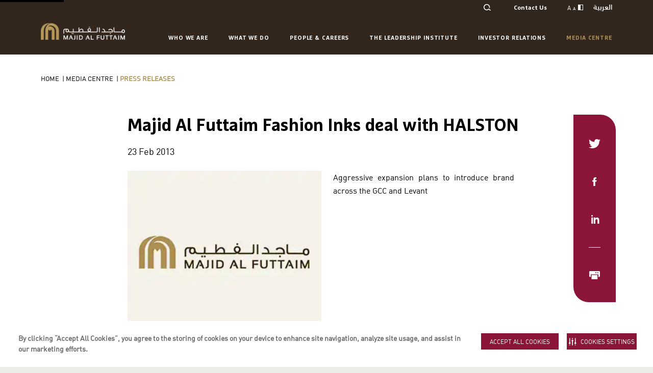

--- FILE ---
content_type: text/html; charset=utf-8
request_url: https://www.majidalfuttaim.com/en/media-centre/press-releases/detail/2013/02/majid-al-futtaim-fashion-inks-deal-with-halston
body_size: 37186
content:
 <!DOCTYPE html> <html lang="en" > <head> <meta charset="utf-8" /> <meta name="viewport" content="width=device-width, initial-scale=1"> <meta http-equiv="X-UA-Compatible" content="IE=edge"> <meta name="robots" content="index, follow"> <title>
	Majid Al Futtaim Fashion Inks deal with HALSTON
</title> <link href="/ResourcePackages/Corporate/assets/dist/css/main.css?v=20260120110358&amp;package=Corporate" rel="stylesheet" type="text/css" /> <link rel="icon" hreflang="en" href="/ResourcePackages/Corporate/assets/dist/images/favicon.ico" sizes="16x16" type="image/ico"> <script src="/ScriptResource.axd?d=6DQe8ARl7A9TiuWej5ttCu66KZaIrYJ4HJsg7u0d4xtJ1piv8IwjRas0Okmm8D8CHxsIT0Gd52RhSVFpkQ9pqIxuDByg_GbrwTbEQg0Hnwk7EAcLewPx24Z3XpyemqSX-3BYYvAOZY6-SsRJt4aIeTC6xmCd3pntyRs6PEIqhJlbvUL3JW56kOWvQH1Fm56d0&amp;t=ffffffffd98db9f4" type="text/javascript"></script><script src="/ScriptResource.axd?d=dJqyoTStQGFGCcNtOAFUcubRzMiG5AdbAhvxCF09rybO_Vz1n_vNxwx3Ulc70hZ31kPojHCQymMYdGM_7i4gL-wdBh_X75QruqMYL2kJKo4wXFsGWKWYOTGoUTwB7oPPFAKsb8BIHDT5XzbYtpqdmjOwKaPcW2P_OcG9GyWIn2M9exLj_FIzbG8QfPs6LoSI0&amp;t=ffffffffd98db9f4" type="text/javascript"></script> <!-- OneTrust Cookies Consent Notice start for www.majidalfuttaim.com --> <!-- OneTrust Cookies Consent Notice end for www.majidalfuttaim.com --> <script type="text/javascript">
<!-- Securiti Tag Manager --><script type="text/javascript" src="https://cdn-app5.securiti.ai/consent/auto_blocking/a77a6837-80a5-4ad6-a4a0-a8eef473dce1/5d84771f-d54a-44d2-a1b4-23446b9f1bd6.js"></script><script>(function(){var s=document.createElement('script');s.src='https://cdn-app5.securiti.ai/consent/cookie-consent-sdk-loader.js';s.setAttribute('data-tenant-uuid','a77a6837-80a5-4ad6-a4a0-a8eef473dce1');s.setAttribute('data-domain-uuid','5d84771f-d54a-44d2-a1b4-23446b9f1bd6');s.setAttribute('data-backend-url','https://app5.securiti.ai');s.setAttribute('data-skip-css','false');s.defer=true;s.addEventListener('load',function(){window.setConsentBannerParams({overrideBannerLanguage: {'/ar': 'ar','/en': 'en',}});console.log('Securiti consent parameters set after SDK loaded.');});var parent_node=document.head || document.body;parent_node.appendChild(s);})()</script><!-- End Securiti Tag Manager -->


</script><meta property="og:image" content="https://www.majidalfuttaim.com/images/default-source/press-releases/majid-al-futtaim-fashion-signs-exclusive-joint.jpg?sfvrsn=d2750bc6_4" /><meta property="twitter:image" content="https://www.majidalfuttaim.com/images/default-source/press-releases/majid-al-futtaim-fashion-signs-exclusive-joint.jpg?sfvrsn=d2750bc6_4" /><meta property="og:title" content="Majid Al Futtaim Fashion Inks deal with HALSTON" /><meta property="og:description" content="Majid&amp;nbsp;Al&amp;nbsp;Futtaim Fashion Inks deal with HALSTON" /><meta property="og:type" content="website" /><meta property="og:url" content="https://www.majidalfuttaim.com/en/media-centre/press-releases/2013/02/majid-al-futtaim-fashion-inks-deal-with-halston" /><meta property="og:site_name" content="Majid Al Futtaim" /><script type="text/javascript">

;window.NREUM||(NREUM={});NREUM.init={distributed_tracing:{enabled:true},performance:{capture_measures:true},browser_consent_mode:{enabled:false},privacy:{cookies_enabled:true},ajax:{deny_list:["bam.nr-data.net"]}};

;NREUM.loader_config={accountID:"7487847",trustKey:"2408267",agentID:"1134652790",licenseKey:"NRJS-706dcf9ec3c5ab5294a",applicationID:"1134652790"};
;NREUM.info={beacon:"bam.nr-data.net",errorBeacon:"bam.nr-data.net",licenseKey:"NRJS-706dcf9ec3c5ab5294a",applicationID:"1134652790",sa:1};
;/*! For license information please see nr-loader-spa-1.306.0.min.js.LICENSE.txt */
(()=>{var e,t,r={384:(e,t,r)=>{"use strict";r.d(t,{NT:()=>s,US:()=>u,Zm:()=>a,bQ:()=>d,dV:()=>c,pV:()=>l});var n=r(6154),i=r(1863),o=r(1910);const s={beacon:"bam.nr-data.net",errorBeacon:"bam.nr-data.net"};function a(){return n.gm.NREUM||(n.gm.NREUM={}),void 0===n.gm.newrelic&&(n.gm.newrelic=n.gm.NREUM),n.gm.NREUM}function c(){let e=a();return e.o||(e.o={ST:n.gm.setTimeout,SI:n.gm.setImmediate||n.gm.setInterval,CT:n.gm.clearTimeout,XHR:n.gm.XMLHttpRequest,REQ:n.gm.Request,EV:n.gm.Event,PR:n.gm.Promise,MO:n.gm.MutationObserver,FETCH:n.gm.fetch,WS:n.gm.WebSocket},(0,o.i)(...Object.values(e.o))),e}function d(e,t){let r=a();r.initializedAgents??={},t.initializedAt={ms:(0,i.t)(),date:new Date},r.initializedAgents[e]=t}function u(e,t){a()[e]=t}function l(){return function(){let e=a();const t=e.info||{};e.info={beacon:s.beacon,errorBeacon:s.errorBeacon,...t}}(),function(){let e=a();const t=e.init||{};e.init={...t}}(),c(),function(){let e=a();const t=e.loader_config||{};e.loader_config={...t}}(),a()}},782:(e,t,r)=>{"use strict";r.d(t,{T:()=>n});const n=r(860).K7.pageViewTiming},860:(e,t,r)=>{"use strict";r.d(t,{$J:()=>u,K7:()=>c,P3:()=>d,XX:()=>i,Yy:()=>a,df:()=>o,qY:()=>n,v4:()=>s});const n="events",i="jserrors",o="browser/blobs",s="rum",a="browser/logs",c={ajax:"ajax",genericEvents:"generic_events",jserrors:i,logging:"logging",metrics:"metrics",pageAction:"page_action",pageViewEvent:"page_view_event",pageViewTiming:"page_view_timing",sessionReplay:"session_replay",sessionTrace:"session_trace",softNav:"soft_navigations",spa:"spa"},d={[c.pageViewEvent]:1,[c.pageViewTiming]:2,[c.metrics]:3,[c.jserrors]:4,[c.spa]:5,[c.ajax]:6,[c.sessionTrace]:7,[c.softNav]:8,[c.sessionReplay]:9,[c.logging]:10,[c.genericEvents]:11},u={[c.pageViewEvent]:s,[c.pageViewTiming]:n,[c.ajax]:n,[c.spa]:n,[c.softNav]:n,[c.metrics]:i,[c.jserrors]:i,[c.sessionTrace]:o,[c.sessionReplay]:o,[c.logging]:a,[c.genericEvents]:"ins"}},944:(e,t,r)=>{"use strict";r.d(t,{R:()=>i});var n=r(3241);function i(e,t){"function"==typeof console.debug&&(console.debug("New Relic Warning: https://github.com/newrelic/newrelic-browser-agent/blob/main/docs/warning-codes.md#".concat(e),t),(0,n.W)({agentIdentifier:null,drained:null,type:"data",name:"warn",feature:"warn",data:{code:e,secondary:t}}))}},993:(e,t,r)=>{"use strict";r.d(t,{A$:()=>o,ET:()=>s,TZ:()=>a,p_:()=>i});var n=r(860);const i={ERROR:"ERROR",WARN:"WARN",INFO:"INFO",DEBUG:"DEBUG",TRACE:"TRACE"},o={OFF:0,ERROR:1,WARN:2,INFO:3,DEBUG:4,TRACE:5},s="log",a=n.K7.logging},1687:(e,t,r)=>{"use strict";r.d(t,{Ak:()=>d,Ze:()=>f,x3:()=>u});var n=r(3241),i=r(7836),o=r(3606),s=r(860),a=r(2646);const c={};function d(e,t){const r={staged:!1,priority:s.P3[t]||0};l(e),c[e].get(t)||c[e].set(t,r)}function u(e,t){e&&c[e]&&(c[e].get(t)&&c[e].delete(t),p(e,t,!1),c[e].size&&h(e))}function l(e){if(!e)throw new Error("agentIdentifier required");c[e]||(c[e]=new Map)}function f(e="",t="feature",r=!1){if(l(e),!e||!c[e].get(t)||r)return p(e,t);c[e].get(t).staged=!0,h(e)}function h(e){const t=Array.from(c[e]);t.every(([e,t])=>t.staged)&&(t.sort((e,t)=>e[1].priority-t[1].priority),t.forEach(([t])=>{c[e].delete(t),p(e,t)}))}function p(e,t,r=!0){const s=e?i.ee.get(e):i.ee,c=o.i.handlers;if(!s.aborted&&s.backlog&&c){if((0,n.W)({agentIdentifier:e,type:"lifecycle",name:"drain",feature:t}),r){const e=s.backlog[t],r=c[t];if(r){for(let t=0;e&&t<e.length;++t)g(e[t],r);Object.entries(r).forEach(([e,t])=>{Object.values(t||{}).forEach(t=>{t[0]?.on&&t[0]?.context()instanceof a.y&&t[0].on(e,t[1])})})}}s.isolatedBacklog||delete c[t],s.backlog[t]=null,s.emit("drain-"+t,[])}}function g(e,t){var r=e[1];Object.values(t[r]||{}).forEach(t=>{var r=e[0];if(t[0]===r){var n=t[1],i=e[3],o=e[2];n.apply(i,o)}})}},1741:(e,t,r)=>{"use strict";r.d(t,{W:()=>o});var n=r(944),i=r(4261);class o{#e(e,...t){if(this[e]!==o.prototype[e])return this[e](...t);(0,n.R)(35,e)}addPageAction(e,t){return this.#e(i.hG,e,t)}register(e){return this.#e(i.eY,e)}recordCustomEvent(e,t){return this.#e(i.fF,e,t)}setPageViewName(e,t){return this.#e(i.Fw,e,t)}setCustomAttribute(e,t,r){return this.#e(i.cD,e,t,r)}noticeError(e,t){return this.#e(i.o5,e,t)}setUserId(e){return this.#e(i.Dl,e)}setApplicationVersion(e){return this.#e(i.nb,e)}setErrorHandler(e){return this.#e(i.bt,e)}addRelease(e,t){return this.#e(i.k6,e,t)}log(e,t){return this.#e(i.$9,e,t)}start(){return this.#e(i.d3)}finished(e){return this.#e(i.BL,e)}recordReplay(){return this.#e(i.CH)}pauseReplay(){return this.#e(i.Tb)}addToTrace(e){return this.#e(i.U2,e)}setCurrentRouteName(e){return this.#e(i.PA,e)}interaction(e){return this.#e(i.dT,e)}wrapLogger(e,t,r){return this.#e(i.Wb,e,t,r)}measure(e,t){return this.#e(i.V1,e,t)}consent(e){return this.#e(i.Pv,e)}}},1863:(e,t,r)=>{"use strict";function n(){return Math.floor(performance.now())}r.d(t,{t:()=>n})},1910:(e,t,r)=>{"use strict";r.d(t,{i:()=>o});var n=r(944);const i=new Map;function o(...e){return e.every(e=>{if(i.has(e))return i.get(e);const t="function"==typeof e?e.toString():"",r=t.includes("[native code]"),o=t.includes("nrWrapper");return r||o||(0,n.R)(64,e?.name||t),i.set(e,r),r})}},2555:(e,t,r)=>{"use strict";r.d(t,{D:()=>a,f:()=>s});var n=r(384),i=r(8122);const o={beacon:n.NT.beacon,errorBeacon:n.NT.errorBeacon,licenseKey:void 0,applicationID:void 0,sa:void 0,queueTime:void 0,applicationTime:void 0,ttGuid:void 0,user:void 0,account:void 0,product:void 0,extra:void 0,jsAttributes:{},userAttributes:void 0,atts:void 0,transactionName:void 0,tNamePlain:void 0};function s(e){try{return!!e.licenseKey&&!!e.errorBeacon&&!!e.applicationID}catch(e){return!1}}const a=e=>(0,i.a)(e,o)},2614:(e,t,r)=>{"use strict";r.d(t,{BB:()=>s,H3:()=>n,g:()=>d,iL:()=>c,tS:()=>a,uh:()=>i,wk:()=>o});const n="NRBA",i="SESSION",o=144e5,s=18e5,a={STARTED:"session-started",PAUSE:"session-pause",RESET:"session-reset",RESUME:"session-resume",UPDATE:"session-update"},c={SAME_TAB:"same-tab",CROSS_TAB:"cross-tab"},d={OFF:0,FULL:1,ERROR:2}},2646:(e,t,r)=>{"use strict";r.d(t,{y:()=>n});class n{constructor(e){this.contextId=e}}},2843:(e,t,r)=>{"use strict";r.d(t,{G:()=>o,u:()=>i});var n=r(3878);function i(e,t=!1,r,i){(0,n.DD)("visibilitychange",function(){if(t)return void("hidden"===document.visibilityState&&e());e(document.visibilityState)},r,i)}function o(e,t,r){(0,n.sp)("pagehide",e,t,r)}},3241:(e,t,r)=>{"use strict";r.d(t,{W:()=>o});var n=r(6154);const i="newrelic";function o(e={}){try{n.gm.dispatchEvent(new CustomEvent(i,{detail:e}))}catch(e){}}},3304:(e,t,r)=>{"use strict";r.d(t,{A:()=>o});var n=r(7836);const i=()=>{const e=new WeakSet;return(t,r)=>{if("object"==typeof r&&null!==r){if(e.has(r))return;e.add(r)}return r}};function o(e){try{return JSON.stringify(e,i())??""}catch(e){try{n.ee.emit("internal-error",[e])}catch(e){}return""}}},3333:(e,t,r)=>{"use strict";r.d(t,{$v:()=>u,TZ:()=>n,Xh:()=>c,Zp:()=>i,kd:()=>d,mq:()=>a,nf:()=>s,qN:()=>o});const n=r(860).K7.genericEvents,i=["auxclick","click","copy","keydown","paste","scrollend"],o=["focus","blur"],s=4,a=1e3,c=2e3,d=["PageAction","UserAction","BrowserPerformance"],u={RESOURCES:"experimental.resources",REGISTER:"register"}},3434:(e,t,r)=>{"use strict";r.d(t,{Jt:()=>o,YM:()=>d});var n=r(7836),i=r(5607);const o="nr@original:".concat(i.W),s=50;var a=Object.prototype.hasOwnProperty,c=!1;function d(e,t){return e||(e=n.ee),r.inPlace=function(e,t,n,i,o){n||(n="");const s="-"===n.charAt(0);for(let a=0;a<t.length;a++){const c=t[a],d=e[c];l(d)||(e[c]=r(d,s?c+n:n,i,c,o))}},r.flag=o,r;function r(t,r,n,c,d){return l(t)?t:(r||(r=""),nrWrapper[o]=t,function(e,t,r){if(Object.defineProperty&&Object.keys)try{return Object.keys(e).forEach(function(r){Object.defineProperty(t,r,{get:function(){return e[r]},set:function(t){return e[r]=t,t}})}),t}catch(e){u([e],r)}for(var n in e)a.call(e,n)&&(t[n]=e[n])}(t,nrWrapper,e),nrWrapper);function nrWrapper(){var o,a,l,f;let h;try{a=this,o=[...arguments],l="function"==typeof n?n(o,a):n||{}}catch(t){u([t,"",[o,a,c],l],e)}i(r+"start",[o,a,c],l,d);const p=performance.now();let g;try{return f=t.apply(a,o),g=performance.now(),f}catch(e){throw g=performance.now(),i(r+"err",[o,a,e],l,d),h=e,h}finally{const e=g-p,t={start:p,end:g,duration:e,isLongTask:e>=s,methodName:c,thrownError:h};t.isLongTask&&i("long-task",[t,a],l,d),i(r+"end",[o,a,f],l,d)}}}function i(r,n,i,o){if(!c||t){var s=c;c=!0;try{e.emit(r,n,i,t,o)}catch(t){u([t,r,n,i],e)}c=s}}}function u(e,t){t||(t=n.ee);try{t.emit("internal-error",e)}catch(e){}}function l(e){return!(e&&"function"==typeof e&&e.apply&&!e[o])}},3606:(e,t,r)=>{"use strict";r.d(t,{i:()=>o});var n=r(9908);o.on=s;var i=o.handlers={};function o(e,t,r,o){s(o||n.d,i,e,t,r)}function s(e,t,r,i,o){o||(o="feature"),e||(e=n.d);var s=t[o]=t[o]||{};(s[r]=s[r]||[]).push([e,i])}},3738:(e,t,r)=>{"use strict";r.d(t,{He:()=>i,Kp:()=>a,Lc:()=>d,Rz:()=>u,TZ:()=>n,bD:()=>o,d3:()=>s,jx:()=>l,sl:()=>f,uP:()=>c});const n=r(860).K7.sessionTrace,i="bstResource",o="resource",s="-start",a="-end",c="fn"+s,d="fn"+a,u="pushState",l=1e3,f=3e4},3785:(e,t,r)=>{"use strict";r.d(t,{R:()=>c,b:()=>d});var n=r(9908),i=r(1863),o=r(860),s=r(3969),a=r(993);function c(e,t,r={},c=a.p_.INFO,d=!0,u,l=(0,i.t)()){(0,n.p)(s.xV,["API/logging/".concat(c.toLowerCase(),"/called")],void 0,o.K7.metrics,e),(0,n.p)(a.ET,[l,t,r,c,d,u],void 0,o.K7.logging,e)}function d(e){return"string"==typeof e&&Object.values(a.p_).some(t=>t===e.toUpperCase().trim())}},3878:(e,t,r)=>{"use strict";function n(e,t){return{capture:e,passive:!1,signal:t}}function i(e,t,r=!1,i){window.addEventListener(e,t,n(r,i))}function o(e,t,r=!1,i){document.addEventListener(e,t,n(r,i))}r.d(t,{DD:()=>o,jT:()=>n,sp:()=>i})},3962:(e,t,r)=>{"use strict";r.d(t,{AM:()=>s,O2:()=>l,OV:()=>o,Qu:()=>f,TZ:()=>c,ih:()=>h,pP:()=>a,t1:()=>u,tC:()=>i,wD:()=>d});var n=r(860);const i=["click","keydown","submit"],o="popstate",s="api",a="initialPageLoad",c=n.K7.softNav,d=5e3,u=500,l={INITIAL_PAGE_LOAD:"",ROUTE_CHANGE:1,UNSPECIFIED:2},f={INTERACTION:1,AJAX:2,CUSTOM_END:3,CUSTOM_TRACER:4},h={IP:"in progress",PF:"pending finish",FIN:"finished",CAN:"cancelled"}},3969:(e,t,r)=>{"use strict";r.d(t,{TZ:()=>n,XG:()=>a,rs:()=>i,xV:()=>s,z_:()=>o});const n=r(860).K7.metrics,i="sm",o="cm",s="storeSupportabilityMetrics",a="storeEventMetrics"},4234:(e,t,r)=>{"use strict";r.d(t,{W:()=>o});var n=r(7836),i=r(1687);class o{constructor(e,t){this.agentIdentifier=e,this.ee=n.ee.get(e),this.featureName=t,this.blocked=!1}deregisterDrain(){(0,i.x3)(this.agentIdentifier,this.featureName)}}},4261:(e,t,r)=>{"use strict";r.d(t,{$9:()=>u,BL:()=>c,CH:()=>p,Dl:()=>x,Fw:()=>w,PA:()=>v,Pl:()=>n,Pv:()=>A,Tb:()=>f,U2:()=>s,V1:()=>E,Wb:()=>T,bt:()=>y,cD:()=>b,d3:()=>R,dT:()=>d,eY:()=>g,fF:()=>h,hG:()=>o,hw:()=>i,k6:()=>a,nb:()=>m,o5:()=>l});const n="api-",i=n+"ixn-",o="addPageAction",s="addToTrace",a="addRelease",c="finished",d="interaction",u="log",l="noticeError",f="pauseReplay",h="recordCustomEvent",p="recordReplay",g="register",m="setApplicationVersion",v="setCurrentRouteName",b="setCustomAttribute",y="setErrorHandler",w="setPageViewName",x="setUserId",R="start",T="wrapLogger",E="measure",A="consent"},4387:(e,t,r)=>{"use strict";function n(e={}){return!(!e.id||!e.name)}function i(e){return"string"==typeof e&&e.trim().length<501||"number"==typeof e}function o(e,t){if(2!==t?.harvestEndpointVersion)return{};const r=t.agentRef.runtime.appMetadata.agents[0].entityGuid;return n(e)?{"source.id":e.id,"source.name":e.name,"source.type":e.type,"parent.id":e.parent?.id||r}:{"entity.guid":r,appId:t.agentRef.info.applicationID}}r.d(t,{Ux:()=>o,c7:()=>n,yo:()=>i})},5205:(e,t,r)=>{"use strict";r.d(t,{j:()=>_});var n=r(384),i=r(1741);var o=r(2555),s=r(3333);const a=e=>{if(!e||"string"!=typeof e)return!1;try{document.createDocumentFragment().querySelector(e)}catch{return!1}return!0};var c=r(2614),d=r(944),u=r(8122);const l="[data-nr-mask]",f=e=>(0,u.a)(e,(()=>{const e={feature_flags:[],experimental:{allow_registered_children:!1,resources:!1},mask_selector:"*",block_selector:"[data-nr-block]",mask_input_options:{color:!1,date:!1,"datetime-local":!1,email:!1,month:!1,number:!1,range:!1,search:!1,tel:!1,text:!1,time:!1,url:!1,week:!1,textarea:!1,select:!1,password:!0}};return{ajax:{deny_list:void 0,block_internal:!0,enabled:!0,autoStart:!0},api:{get allow_registered_children(){return e.feature_flags.includes(s.$v.REGISTER)||e.experimental.allow_registered_children},set allow_registered_children(t){e.experimental.allow_registered_children=t},duplicate_registered_data:!1},browser_consent_mode:{enabled:!1},distributed_tracing:{enabled:void 0,exclude_newrelic_header:void 0,cors_use_newrelic_header:void 0,cors_use_tracecontext_headers:void 0,allowed_origins:void 0},get feature_flags(){return e.feature_flags},set feature_flags(t){e.feature_flags=t},generic_events:{enabled:!0,autoStart:!0},harvest:{interval:30},jserrors:{enabled:!0,autoStart:!0},logging:{enabled:!0,autoStart:!0},metrics:{enabled:!0,autoStart:!0},obfuscate:void 0,page_action:{enabled:!0},page_view_event:{enabled:!0,autoStart:!0},page_view_timing:{enabled:!0,autoStart:!0},performance:{capture_marks:!1,capture_measures:!1,capture_detail:!0,resources:{get enabled(){return e.feature_flags.includes(s.$v.RESOURCES)||e.experimental.resources},set enabled(t){e.experimental.resources=t},asset_types:[],first_party_domains:[],ignore_newrelic:!0}},privacy:{cookies_enabled:!0},proxy:{assets:void 0,beacon:void 0},session:{expiresMs:c.wk,inactiveMs:c.BB},session_replay:{autoStart:!0,enabled:!1,preload:!1,sampling_rate:10,error_sampling_rate:100,collect_fonts:!1,inline_images:!1,fix_stylesheets:!0,mask_all_inputs:!0,get mask_text_selector(){return e.mask_selector},set mask_text_selector(t){a(t)?e.mask_selector="".concat(t,",").concat(l):""===t||null===t?e.mask_selector=l:(0,d.R)(5,t)},get block_class(){return"nr-block"},get ignore_class(){return"nr-ignore"},get mask_text_class(){return"nr-mask"},get block_selector(){return e.block_selector},set block_selector(t){a(t)?e.block_selector+=",".concat(t):""!==t&&(0,d.R)(6,t)},get mask_input_options(){return e.mask_input_options},set mask_input_options(t){t&&"object"==typeof t?e.mask_input_options={...t,password:!0}:(0,d.R)(7,t)}},session_trace:{enabled:!0,autoStart:!0},soft_navigations:{enabled:!0,autoStart:!0},spa:{enabled:!0,autoStart:!0},ssl:void 0,user_actions:{enabled:!0,elementAttributes:["id","className","tagName","type"]}}})());var h=r(6154),p=r(9324);let g=0;const m={buildEnv:p.F3,distMethod:p.Xs,version:p.xv,originTime:h.WN},v={consented:!1},b={appMetadata:{},get consented(){return this.session?.state?.consent||v.consented},set consented(e){v.consented=e},customTransaction:void 0,denyList:void 0,disabled:!1,harvester:void 0,isolatedBacklog:!1,isRecording:!1,loaderType:void 0,maxBytes:3e4,obfuscator:void 0,onerror:void 0,ptid:void 0,releaseIds:{},session:void 0,timeKeeper:void 0,registeredEntities:[],jsAttributesMetadata:{bytes:0},get harvestCount(){return++g}},y=e=>{const t=(0,u.a)(e,b),r=Object.keys(m).reduce((e,t)=>(e[t]={value:m[t],writable:!1,configurable:!0,enumerable:!0},e),{});return Object.defineProperties(t,r)};var w=r(5701);const x=e=>{const t=e.startsWith("http");e+="/",r.p=t?e:"https://"+e};var R=r(7836),T=r(3241);const E={accountID:void 0,trustKey:void 0,agentID:void 0,licenseKey:void 0,applicationID:void 0,xpid:void 0},A=e=>(0,u.a)(e,E),S=new Set;function _(e,t={},r,s){let{init:a,info:c,loader_config:d,runtime:u={},exposed:l=!0}=t;if(!c){const e=(0,n.pV)();a=e.init,c=e.info,d=e.loader_config}e.init=f(a||{}),e.loader_config=A(d||{}),c.jsAttributes??={},h.bv&&(c.jsAttributes.isWorker=!0),e.info=(0,o.D)(c);const p=e.init,g=[c.beacon,c.errorBeacon];S.has(e.agentIdentifier)||(p.proxy.assets&&(x(p.proxy.assets),g.push(p.proxy.assets)),p.proxy.beacon&&g.push(p.proxy.beacon),e.beacons=[...g],function(e){const t=(0,n.pV)();Object.getOwnPropertyNames(i.W.prototype).forEach(r=>{const n=i.W.prototype[r];if("function"!=typeof n||"constructor"===n)return;let o=t[r];e[r]&&!1!==e.exposed&&"micro-agent"!==e.runtime?.loaderType&&(t[r]=(...t)=>{const n=e[r](...t);return o?o(...t):n})})}(e),(0,n.US)("activatedFeatures",w.B),e.runSoftNavOverSpa&&=!0===p.soft_navigations.enabled&&p.feature_flags.includes("soft_nav")),u.denyList=[...p.ajax.deny_list||[],...p.ajax.block_internal?g:[]],u.ptid=e.agentIdentifier,u.loaderType=r,e.runtime=y(u),S.has(e.agentIdentifier)||(e.ee=R.ee.get(e.agentIdentifier),e.exposed=l,(0,T.W)({agentIdentifier:e.agentIdentifier,drained:!!w.B?.[e.agentIdentifier],type:"lifecycle",name:"initialize",feature:void 0,data:e.config})),S.add(e.agentIdentifier)}},5270:(e,t,r)=>{"use strict";r.d(t,{Aw:()=>s,SR:()=>o,rF:()=>a});var n=r(384),i=r(7767);function o(e){return!!(0,n.dV)().o.MO&&(0,i.V)(e)&&!0===e?.session_trace.enabled}function s(e){return!0===e?.session_replay.preload&&o(e)}function a(e,t){try{if("string"==typeof t?.type){if("password"===t.type.toLowerCase())return"*".repeat(e?.length||0);if(void 0!==t?.dataset?.nrUnmask||t?.classList?.contains("nr-unmask"))return e}}catch(e){}return"string"==typeof e?e.replace(/[\S]/g,"*"):"*".repeat(e?.length||0)}},5289:(e,t,r)=>{"use strict";r.d(t,{GG:()=>s,Qr:()=>c,sB:()=>a});var n=r(3878),i=r(6389);function o(){return"undefined"==typeof document||"complete"===document.readyState}function s(e,t){if(o())return e();const r=(0,i.J)(e),s=setInterval(()=>{o()&&(clearInterval(s),r())},500);(0,n.sp)("load",r,t)}function a(e){if(o())return e();(0,n.DD)("DOMContentLoaded",e)}function c(e){if(o())return e();(0,n.sp)("popstate",e)}},5607:(e,t,r)=>{"use strict";r.d(t,{W:()=>n});const n=(0,r(9566).bz)()},5701:(e,t,r)=>{"use strict";r.d(t,{B:()=>o,t:()=>s});var n=r(3241);const i=new Set,o={};function s(e,t){const r=t.agentIdentifier;o[r]??={},e&&"object"==typeof e&&(i.has(r)||(t.ee.emit("rumresp",[e]),o[r]=e,i.add(r),(0,n.W)({agentIdentifier:r,loaded:!0,drained:!0,type:"lifecycle",name:"load",feature:void 0,data:e})))}},6154:(e,t,r)=>{"use strict";r.d(t,{A4:()=>a,OF:()=>u,RI:()=>i,WN:()=>h,bv:()=>o,eN:()=>p,gm:()=>s,lR:()=>f,m:()=>d,mw:()=>c,sb:()=>l});var n=r(1863);const i="undefined"!=typeof window&&!!window.document,o="undefined"!=typeof WorkerGlobalScope&&("undefined"!=typeof self&&self instanceof WorkerGlobalScope&&self.navigator instanceof WorkerNavigator||"undefined"!=typeof globalThis&&globalThis instanceof WorkerGlobalScope&&globalThis.navigator instanceof WorkerNavigator),s=i?window:"undefined"!=typeof WorkerGlobalScope&&("undefined"!=typeof self&&self instanceof WorkerGlobalScope&&self||"undefined"!=typeof globalThis&&globalThis instanceof WorkerGlobalScope&&globalThis),a="complete"===s?.document?.readyState,c=Boolean("hidden"===s?.document?.visibilityState),d=""+s?.location,u=/iPad|iPhone|iPod/.test(s.navigator?.userAgent),l=u&&"undefined"==typeof SharedWorker,f=(()=>{const e=s.navigator?.userAgent?.match(/Firefox[/\s](\d+\.\d+)/);return Array.isArray(e)&&e.length>=2?+e[1]:0})(),h=Date.now()-(0,n.t)(),p=()=>"undefined"!=typeof PerformanceNavigationTiming&&s?.performance?.getEntriesByType("navigation")?.[0]?.responseStart},6344:(e,t,r)=>{"use strict";r.d(t,{BB:()=>u,Qb:()=>l,TZ:()=>i,Ug:()=>s,Vh:()=>o,_s:()=>a,bc:()=>d,yP:()=>c});var n=r(2614);const i=r(860).K7.sessionReplay,o="errorDuringReplay",s=.12,a={DomContentLoaded:0,Load:1,FullSnapshot:2,IncrementalSnapshot:3,Meta:4,Custom:5},c={[n.g.ERROR]:15e3,[n.g.FULL]:3e5,[n.g.OFF]:0},d={RESET:{message:"Session was reset",sm:"Reset"},IMPORT:{message:"Recorder failed to import",sm:"Import"},TOO_MANY:{message:"429: Too Many Requests",sm:"Too-Many"},TOO_BIG:{message:"Payload was too large",sm:"Too-Big"},CROSS_TAB:{message:"Session Entity was set to OFF on another tab",sm:"Cross-Tab"},ENTITLEMENTS:{message:"Session Replay is not allowed and will not be started",sm:"Entitlement"}},u=5e3,l={API:"api",RESUME:"resume",SWITCH_TO_FULL:"switchToFull",INITIALIZE:"initialize",PRELOAD:"preload"}},6389:(e,t,r)=>{"use strict";function n(e,t=500,r={}){const n=r?.leading||!1;let i;return(...r)=>{n&&void 0===i&&(e.apply(this,r),i=setTimeout(()=>{i=clearTimeout(i)},t)),n||(clearTimeout(i),i=setTimeout(()=>{e.apply(this,r)},t))}}function i(e){let t=!1;return(...r)=>{t||(t=!0,e.apply(this,r))}}r.d(t,{J:()=>i,s:()=>n})},6630:(e,t,r)=>{"use strict";r.d(t,{T:()=>n});const n=r(860).K7.pageViewEvent},6774:(e,t,r)=>{"use strict";r.d(t,{T:()=>n});const n=r(860).K7.jserrors},7295:(e,t,r)=>{"use strict";r.d(t,{Xv:()=>s,gX:()=>i,iW:()=>o});var n=[];function i(e){if(!e||o(e))return!1;if(0===n.length)return!0;for(var t=0;t<n.length;t++){var r=n[t];if("*"===r.hostname)return!1;if(a(r.hostname,e.hostname)&&c(r.pathname,e.pathname))return!1}return!0}function o(e){return void 0===e.hostname}function s(e){if(n=[],e&&e.length)for(var t=0;t<e.length;t++){let r=e[t];if(!r)continue;0===r.indexOf("http://")?r=r.substring(7):0===r.indexOf("https://")&&(r=r.substring(8));const i=r.indexOf("/");let o,s;i>0?(o=r.substring(0,i),s=r.substring(i)):(o=r,s="");let[a]=o.split(":");n.push({hostname:a,pathname:s})}}function a(e,t){return!(e.length>t.length)&&t.indexOf(e)===t.length-e.length}function c(e,t){return 0===e.indexOf("/")&&(e=e.substring(1)),0===t.indexOf("/")&&(t=t.substring(1)),""===e||e===t}},7378:(e,t,r)=>{"use strict";r.d(t,{$p:()=>R,BR:()=>b,Kp:()=>x,L3:()=>y,Lc:()=>c,NC:()=>o,SG:()=>u,TZ:()=>i,U6:()=>p,UT:()=>m,d3:()=>w,dT:()=>f,e5:()=>E,gx:()=>v,l9:()=>l,oW:()=>h,op:()=>g,rw:()=>d,tH:()=>A,uP:()=>a,wW:()=>T,xq:()=>s});var n=r(384);const i=r(860).K7.spa,o=["click","submit","keypress","keydown","keyup","change"],s=999,a="fn-start",c="fn-end",d="cb-start",u="api-ixn-",l="remaining",f="interaction",h="spaNode",p="jsonpNode",g="fetch-start",m="fetch-done",v="fetch-body-",b="jsonp-end",y=(0,n.dV)().o.ST,w="-start",x="-end",R="-body",T="cb"+x,E="jsTime",A="fetch"},7485:(e,t,r)=>{"use strict";r.d(t,{D:()=>i});var n=r(6154);function i(e){if(0===(e||"").indexOf("data:"))return{protocol:"data"};try{const t=new URL(e,location.href),r={port:t.port,hostname:t.hostname,pathname:t.pathname,search:t.search,protocol:t.protocol.slice(0,t.protocol.indexOf(":")),sameOrigin:t.protocol===n.gm?.location?.protocol&&t.host===n.gm?.location?.host};return r.port&&""!==r.port||("http:"===t.protocol&&(r.port="80"),"https:"===t.protocol&&(r.port="443")),r.pathname&&""!==r.pathname?r.pathname.startsWith("/")||(r.pathname="/".concat(r.pathname)):r.pathname="/",r}catch(e){return{}}}},7699:(e,t,r)=>{"use strict";r.d(t,{It:()=>o,KC:()=>a,No:()=>i,qh:()=>s});var n=r(860);const i=16e3,o=1e6,s="SESSION_ERROR",a={[n.K7.logging]:!0,[n.K7.genericEvents]:!1,[n.K7.jserrors]:!1,[n.K7.ajax]:!1}},7767:(e,t,r)=>{"use strict";r.d(t,{V:()=>i});var n=r(6154);const i=e=>n.RI&&!0===e?.privacy.cookies_enabled},7836:(e,t,r)=>{"use strict";r.d(t,{P:()=>a,ee:()=>c});var n=r(384),i=r(8990),o=r(2646),s=r(5607);const a="nr@context:".concat(s.W),c=function e(t,r){var n={},s={},u={},l=!1;try{l=16===r.length&&d.initializedAgents?.[r]?.runtime.isolatedBacklog}catch(e){}var f={on:p,addEventListener:p,removeEventListener:function(e,t){var r=n[e];if(!r)return;for(var i=0;i<r.length;i++)r[i]===t&&r.splice(i,1)},emit:function(e,r,n,i,o){!1!==o&&(o=!0);if(c.aborted&&!i)return;t&&o&&t.emit(e,r,n);var a=h(n);g(e).forEach(e=>{e.apply(a,r)});var d=v()[s[e]];d&&d.push([f,e,r,a]);return a},get:m,listeners:g,context:h,buffer:function(e,t){const r=v();if(t=t||"feature",f.aborted)return;Object.entries(e||{}).forEach(([e,n])=>{s[n]=t,t in r||(r[t]=[])})},abort:function(){f._aborted=!0,Object.keys(f.backlog).forEach(e=>{delete f.backlog[e]})},isBuffering:function(e){return!!v()[s[e]]},debugId:r,backlog:l?{}:t&&"object"==typeof t.backlog?t.backlog:{},isolatedBacklog:l};return Object.defineProperty(f,"aborted",{get:()=>{let e=f._aborted||!1;return e||(t&&(e=t.aborted),e)}}),f;function h(e){return e&&e instanceof o.y?e:e?(0,i.I)(e,a,()=>new o.y(a)):new o.y(a)}function p(e,t){n[e]=g(e).concat(t)}function g(e){return n[e]||[]}function m(t){return u[t]=u[t]||e(f,t)}function v(){return f.backlog}}(void 0,"globalEE"),d=(0,n.Zm)();d.ee||(d.ee=c)},8122:(e,t,r)=>{"use strict";r.d(t,{a:()=>i});var n=r(944);function i(e,t){try{if(!e||"object"!=typeof e)return(0,n.R)(3);if(!t||"object"!=typeof t)return(0,n.R)(4);const r=Object.create(Object.getPrototypeOf(t),Object.getOwnPropertyDescriptors(t)),o=0===Object.keys(r).length?e:r;for(let s in o)if(void 0!==e[s])try{if(null===e[s]){r[s]=null;continue}Array.isArray(e[s])&&Array.isArray(t[s])?r[s]=Array.from(new Set([...e[s],...t[s]])):"object"==typeof e[s]&&"object"==typeof t[s]?r[s]=i(e[s],t[s]):r[s]=e[s]}catch(e){r[s]||(0,n.R)(1,e)}return r}catch(e){(0,n.R)(2,e)}}},8139:(e,t,r)=>{"use strict";r.d(t,{u:()=>f});var n=r(7836),i=r(3434),o=r(8990),s=r(6154);const a={},c=s.gm.XMLHttpRequest,d="addEventListener",u="removeEventListener",l="nr@wrapped:".concat(n.P);function f(e){var t=function(e){return(e||n.ee).get("events")}(e);if(a[t.debugId]++)return t;a[t.debugId]=1;var r=(0,i.YM)(t,!0);function f(e){r.inPlace(e,[d,u],"-",p)}function p(e,t){return e[1]}return"getPrototypeOf"in Object&&(s.RI&&h(document,f),c&&h(c.prototype,f),h(s.gm,f)),t.on(d+"-start",function(e,t){var n=e[1];if(null!==n&&("function"==typeof n||"object"==typeof n)&&"newrelic"!==e[0]){var i=(0,o.I)(n,l,function(){var e={object:function(){if("function"!=typeof n.handleEvent)return;return n.handleEvent.apply(n,arguments)},function:n}[typeof n];return e?r(e,"fn-",null,e.name||"anonymous"):n});this.wrapped=e[1]=i}}),t.on(u+"-start",function(e){e[1]=this.wrapped||e[1]}),t}function h(e,t,...r){let n=e;for(;"object"==typeof n&&!Object.prototype.hasOwnProperty.call(n,d);)n=Object.getPrototypeOf(n);n&&t(n,...r)}},8374:(e,t,r)=>{r.nc=(()=>{try{return document?.currentScript?.nonce}catch(e){}return""})()},8990:(e,t,r)=>{"use strict";r.d(t,{I:()=>i});var n=Object.prototype.hasOwnProperty;function i(e,t,r){if(n.call(e,t))return e[t];var i=r();if(Object.defineProperty&&Object.keys)try{return Object.defineProperty(e,t,{value:i,writable:!0,enumerable:!1}),i}catch(e){}return e[t]=i,i}},9300:(e,t,r)=>{"use strict";r.d(t,{T:()=>n});const n=r(860).K7.ajax},9324:(e,t,r)=>{"use strict";r.d(t,{AJ:()=>s,F3:()=>i,Xs:()=>o,Yq:()=>a,xv:()=>n});const n="1.306.0",i="PROD",o="CDN",s="@newrelic/rrweb",a="1.0.1"},9566:(e,t,r)=>{"use strict";r.d(t,{LA:()=>a,ZF:()=>c,bz:()=>s,el:()=>d});var n=r(6154);const i="xxxxxxxx-xxxx-4xxx-yxxx-xxxxxxxxxxxx";function o(e,t){return e?15&e[t]:16*Math.random()|0}function s(){const e=n.gm?.crypto||n.gm?.msCrypto;let t,r=0;return e&&e.getRandomValues&&(t=e.getRandomValues(new Uint8Array(30))),i.split("").map(e=>"x"===e?o(t,r++).toString(16):"y"===e?(3&o()|8).toString(16):e).join("")}function a(e){const t=n.gm?.crypto||n.gm?.msCrypto;let r,i=0;t&&t.getRandomValues&&(r=t.getRandomValues(new Uint8Array(e)));const s=[];for(var a=0;a<e;a++)s.push(o(r,i++).toString(16));return s.join("")}function c(){return a(16)}function d(){return a(32)}},9908:(e,t,r)=>{"use strict";r.d(t,{d:()=>n,p:()=>i});var n=r(7836).ee.get("handle");function i(e,t,r,i,o){o?(o.buffer([e],i),o.emit(e,t,r)):(n.buffer([e],i),n.emit(e,t,r))}}},n={};function i(e){var t=n[e];if(void 0!==t)return t.exports;var o=n[e]={exports:{}};return r[e](o,o.exports,i),o.exports}i.m=r,i.d=(e,t)=>{for(var r in t)i.o(t,r)&&!i.o(e,r)&&Object.defineProperty(e,r,{enumerable:!0,get:t[r]})},i.f={},i.e=e=>Promise.all(Object.keys(i.f).reduce((t,r)=>(i.f[r](e,t),t),[])),i.u=e=>({212:"nr-spa-compressor",249:"nr-spa-recorder",478:"nr-spa"}[e]+"-1.306.0.min.js"),i.o=(e,t)=>Object.prototype.hasOwnProperty.call(e,t),e={},t="NRBA-1.306.0.PROD:",i.l=(r,n,o,s)=>{if(e[r])e[r].push(n);else{var a,c;if(void 0!==o)for(var d=document.getElementsByTagName("script"),u=0;u<d.length;u++){var l=d[u];if(l.getAttribute("src")==r||l.getAttribute("data-webpack")==t+o){a=l;break}}if(!a){c=!0;var f={478:"sha512-aOsrvCAZ97m4mi9/Q4P4Dl7seaB7sOFJOs8qmPK71B7CWoc9bXc5a5319PV5PSQ3SmEq++JW0qpaiKWV7MTLEg==",249:"sha512-nPxm1wa+eWrD9VPj39BAOPa200tURpQREipOlSDpePq/R8Y4hd4lO6tDy6C/6jm/J54CUHnLYeGyLZ/GIlo7gg==",212:"sha512-zcA2FBsG3fy6K+G9+4J1T2M6AmHuICGsq35BrGWu1rmRJwYBUqdOhAAxJkXYpoBy/9vKZ7LBcGpOEjABpjEWCQ=="};(a=document.createElement("script")).charset="utf-8",i.nc&&a.setAttribute("nonce",i.nc),a.setAttribute("data-webpack",t+o),a.src=r,0!==a.src.indexOf(window.location.origin+"/")&&(a.crossOrigin="anonymous"),f[s]&&(a.integrity=f[s])}e[r]=[n];var h=(t,n)=>{a.onerror=a.onload=null,clearTimeout(p);var i=e[r];if(delete e[r],a.parentNode&&a.parentNode.removeChild(a),i&&i.forEach(e=>e(n)),t)return t(n)},p=setTimeout(h.bind(null,void 0,{type:"timeout",target:a}),12e4);a.onerror=h.bind(null,a.onerror),a.onload=h.bind(null,a.onload),c&&document.head.appendChild(a)}},i.r=e=>{"undefined"!=typeof Symbol&&Symbol.toStringTag&&Object.defineProperty(e,Symbol.toStringTag,{value:"Module"}),Object.defineProperty(e,"__esModule",{value:!0})},i.p="https://js-agent.newrelic.com/",(()=>{var e={38:0,788:0};i.f.j=(t,r)=>{var n=i.o(e,t)?e[t]:void 0;if(0!==n)if(n)r.push(n[2]);else{var o=new Promise((r,i)=>n=e[t]=[r,i]);r.push(n[2]=o);var s=i.p+i.u(t),a=new Error;i.l(s,r=>{if(i.o(e,t)&&(0!==(n=e[t])&&(e[t]=void 0),n)){var o=r&&("load"===r.type?"missing":r.type),s=r&&r.target&&r.target.src;a.message="Loading chunk "+t+" failed: ("+o+": "+s+")",a.name="ChunkLoadError",a.type=o,a.request=s,n[1](a)}},"chunk-"+t,t)}};var t=(t,r)=>{var n,o,[s,a,c]=r,d=0;if(s.some(t=>0!==e[t])){for(n in a)i.o(a,n)&&(i.m[n]=a[n]);if(c)c(i)}for(t&&t(r);d<s.length;d++)o=s[d],i.o(e,o)&&e[o]&&e[o][0](),e[o]=0},r=self["webpackChunk:NRBA-1.306.0.PROD"]=self["webpackChunk:NRBA-1.306.0.PROD"]||[];r.forEach(t.bind(null,0)),r.push=t.bind(null,r.push.bind(r))})(),(()=>{"use strict";i(8374);var e=i(9566),t=i(1741);class r extends t.W{agentIdentifier=(0,e.LA)(16)}var n=i(860);const o=Object.values(n.K7);var s=i(5205);var a=i(9908),c=i(1863),d=i(4261),u=i(3241),l=i(944),f=i(5701),h=i(3969);function p(e,t,i,o){const s=o||i;!s||s[e]&&s[e]!==r.prototype[e]||(s[e]=function(){(0,a.p)(h.xV,["API/"+e+"/called"],void 0,n.K7.metrics,i.ee),(0,u.W)({agentIdentifier:i.agentIdentifier,drained:!!f.B?.[i.agentIdentifier],type:"data",name:"api",feature:d.Pl+e,data:{}});try{return t.apply(this,arguments)}catch(e){(0,l.R)(23,e)}})}function g(e,t,r,n,i){const o=e.info;null===r?delete o.jsAttributes[t]:o.jsAttributes[t]=r,(i||null===r)&&(0,a.p)(d.Pl+n,[(0,c.t)(),t,r],void 0,"session",e.ee)}var m=i(1687),v=i(4234),b=i(5289),y=i(6154),w=i(5270),x=i(7767),R=i(6389),T=i(7699);class E extends v.W{constructor(e,t){super(e.agentIdentifier,t),this.agentRef=e,this.abortHandler=void 0,this.featAggregate=void 0,this.loadedSuccessfully=void 0,this.onAggregateImported=new Promise(e=>{this.loadedSuccessfully=e}),this.deferred=Promise.resolve(),!1===e.init[this.featureName].autoStart?this.deferred=new Promise((t,r)=>{this.ee.on("manual-start-all",(0,R.J)(()=>{(0,m.Ak)(e.agentIdentifier,this.featureName),t()}))}):(0,m.Ak)(e.agentIdentifier,t)}importAggregator(e,t,r={}){if(this.featAggregate)return;const n=async()=>{let n;await this.deferred;try{if((0,x.V)(e.init)){const{setupAgentSession:t}=await i.e(478).then(i.bind(i,8766));n=t(e)}}catch(e){(0,l.R)(20,e),this.ee.emit("internal-error",[e]),(0,a.p)(T.qh,[e],void 0,this.featureName,this.ee)}try{if(!this.#t(this.featureName,n,e.init))return(0,m.Ze)(this.agentIdentifier,this.featureName),void this.loadedSuccessfully(!1);const{Aggregate:i}=await t();this.featAggregate=new i(e,r),e.runtime.harvester.initializedAggregates.push(this.featAggregate),this.loadedSuccessfully(!0)}catch(e){(0,l.R)(34,e),this.abortHandler?.(),(0,m.Ze)(this.agentIdentifier,this.featureName,!0),this.loadedSuccessfully(!1),this.ee&&this.ee.abort()}};y.RI?(0,b.GG)(()=>n(),!0):n()}#t(e,t,r){if(this.blocked)return!1;switch(e){case n.K7.sessionReplay:return(0,w.SR)(r)&&!!t;case n.K7.sessionTrace:return!!t;default:return!0}}}var A=i(6630),S=i(2614);class _ extends E{static featureName=A.T;constructor(e){var t;super(e,A.T),this.setupInspectionEvents(e.agentIdentifier),t=e,p(d.Fw,function(e,r){"string"==typeof e&&("/"!==e.charAt(0)&&(e="/"+e),t.runtime.customTransaction=(r||"http://custom.transaction")+e,(0,a.p)(d.Pl+d.Fw,[(0,c.t)()],void 0,void 0,t.ee))},t),this.importAggregator(e,()=>i.e(478).then(i.bind(i,2467)))}setupInspectionEvents(e){const t=(t,r)=>{t&&(0,u.W)({agentIdentifier:e,timeStamp:t.timeStamp,loaded:"complete"===t.target.readyState,type:"window",name:r,data:t.target.location+""})};(0,b.sB)(e=>{t(e,"DOMContentLoaded")}),(0,b.GG)(e=>{t(e,"load")}),(0,b.Qr)(e=>{t(e,"navigate")}),this.ee.on(S.tS.UPDATE,(t,r)=>{(0,u.W)({agentIdentifier:e,type:"lifecycle",name:"session",data:r})})}}var O=i(384);var N=i(2843),I=i(782);class P extends E{static featureName=I.T;constructor(e){super(e,I.T),y.RI&&((0,N.u)(()=>(0,a.p)("docHidden",[(0,c.t)()],void 0,I.T,this.ee),!0),(0,N.G)(()=>(0,a.p)("winPagehide",[(0,c.t)()],void 0,I.T,this.ee)),this.importAggregator(e,()=>i.e(478).then(i.bind(i,9917))))}}class j extends E{static featureName=h.TZ;constructor(e){super(e,h.TZ),y.RI&&document.addEventListener("securitypolicyviolation",e=>{(0,a.p)(h.xV,["Generic/CSPViolation/Detected"],void 0,this.featureName,this.ee)}),this.importAggregator(e,()=>i.e(478).then(i.bind(i,6555)))}}var k=i(6774),C=i(3878),D=i(3304);class L{constructor(e,t,r,n,i){this.name="UncaughtError",this.message="string"==typeof e?e:(0,D.A)(e),this.sourceURL=t,this.line=r,this.column=n,this.__newrelic=i}}function M(e){return K(e)?e:new L(void 0!==e?.message?e.message:e,e?.filename||e?.sourceURL,e?.lineno||e?.line,e?.colno||e?.col,e?.__newrelic,e?.cause)}function H(e){const t="Unhandled Promise Rejection: ";if(!e?.reason)return;if(K(e.reason)){try{e.reason.message.startsWith(t)||(e.reason.message=t+e.reason.message)}catch(e){}return M(e.reason)}const r=M(e.reason);return(r.message||"").startsWith(t)||(r.message=t+r.message),r}function B(e){if(e.error instanceof SyntaxError&&!/:\d+$/.test(e.error.stack?.trim())){const t=new L(e.message,e.filename,e.lineno,e.colno,e.error.__newrelic,e.cause);return t.name=SyntaxError.name,t}return K(e.error)?e.error:M(e)}function K(e){return e instanceof Error&&!!e.stack}function W(e,t,r,i,o=(0,c.t)()){"string"==typeof e&&(e=new Error(e)),(0,a.p)("err",[e,o,!1,t,r.runtime.isRecording,void 0,i],void 0,n.K7.jserrors,r.ee),(0,a.p)("uaErr",[],void 0,n.K7.genericEvents,r.ee)}var U=i(4387),F=i(993),V=i(3785);function G(e,{customAttributes:t={},level:r=F.p_.INFO}={},n,i,o=(0,c.t)()){(0,V.R)(n.ee,e,t,r,!1,i,o)}function z(e,t,r,i,o=(0,c.t)()){(0,a.p)(d.Pl+d.hG,[o,e,t,i],void 0,n.K7.genericEvents,r.ee)}function Z(e,t,r,i,o=(0,c.t)()){const{start:s,end:u,customAttributes:f}=t||{},h={customAttributes:f||{}};if("object"!=typeof h.customAttributes||"string"!=typeof e||0===e.length)return void(0,l.R)(57);const p=(e,t)=>null==e?t:"number"==typeof e?e:e instanceof PerformanceMark?e.startTime:Number.NaN;if(h.start=p(s,0),h.end=p(u,o),Number.isNaN(h.start)||Number.isNaN(h.end))(0,l.R)(57);else{if(h.duration=h.end-h.start,!(h.duration<0))return(0,a.p)(d.Pl+d.V1,[h,e,i],void 0,n.K7.genericEvents,r.ee),h;(0,l.R)(58)}}function q(e,t={},r,i,o=(0,c.t)()){(0,a.p)(d.Pl+d.fF,[o,e,t,i],void 0,n.K7.genericEvents,r.ee)}function X(e){p(d.eY,function(t){return Y(e,t)},e)}function Y(e,t,r){const i={};(0,l.R)(54,"newrelic.register"),t||={},t.type="MFE",t.licenseKey||=e.info.licenseKey,t.blocked=!1,t.parent=r||{};let o=()=>{};const s=e.runtime.registeredEntities,d=s.find(({metadata:{target:{id:e,name:r}}})=>e===t.id);if(d)return d.metadata.target.name!==t.name&&(d.metadata.target.name=t.name),d;const u=e=>{t.blocked=!0,o=e};e.init.api.allow_registered_children||u((0,R.J)(()=>(0,l.R)(55))),(0,U.c7)(t)||u((0,R.J)(()=>(0,l.R)(48,t))),(0,U.yo)(t.id)&&(0,U.yo)(t.name)||u((0,R.J)(()=>(0,l.R)(48,t)));const f={addPageAction:(r,n={})=>m(z,[r,{...i,...n},e],t),log:(r,n={})=>m(G,[r,{...n,customAttributes:{...i,...n.customAttributes||{}}},e],t),measure:(r,n={})=>m(Z,[r,{...n,customAttributes:{...i,...n.customAttributes||{}}},e],t),noticeError:(r,n={})=>m(W,[r,{...i,...n},e],t),register:(t={})=>m(Y,[e,t],f.metadata.target),recordCustomEvent:(r,n={})=>m(q,[r,{...i,...n},e],t),setApplicationVersion:e=>g("application.version",e),setCustomAttribute:(e,t)=>g(e,t),setUserId:e=>g("enduser.id",e),metadata:{customAttributes:i,target:t}},p=()=>(t.blocked&&o(),t.blocked);p()||s.push(f);const g=(e,t)=>{p()||(i[e]=t)},m=(t,r,i)=>{if(p())return;const o=(0,c.t)();(0,a.p)(h.xV,["API/register/".concat(t.name,"/called")],void 0,n.K7.metrics,e.ee);try{return e.init.api.duplicate_registered_data&&"register"!==t.name&&t(...r,void 0,o),t(...r,i,o)}catch(e){(0,l.R)(50,e)}};return f}class J extends E{static featureName=k.T;constructor(e){var t;super(e,k.T),t=e,p(d.o5,(e,r)=>W(e,r,t),t),function(e){p(d.bt,function(t){e.runtime.onerror=t},e)}(e),function(e){let t=0;p(d.k6,function(e,r){++t>10||(this.runtime.releaseIds[e.slice(-200)]=(""+r).slice(-200))},e)}(e),X(e);try{this.removeOnAbort=new AbortController}catch(e){}this.ee.on("internal-error",(t,r)=>{this.abortHandler&&(0,a.p)("ierr",[M(t),(0,c.t)(),!0,{},e.runtime.isRecording,r],void 0,this.featureName,this.ee)}),y.gm.addEventListener("unhandledrejection",t=>{this.abortHandler&&(0,a.p)("err",[H(t),(0,c.t)(),!1,{unhandledPromiseRejection:1},e.runtime.isRecording],void 0,this.featureName,this.ee)},(0,C.jT)(!1,this.removeOnAbort?.signal)),y.gm.addEventListener("error",t=>{this.abortHandler&&(0,a.p)("err",[B(t),(0,c.t)(),!1,{},e.runtime.isRecording],void 0,this.featureName,this.ee)},(0,C.jT)(!1,this.removeOnAbort?.signal)),this.abortHandler=this.#r,this.importAggregator(e,()=>i.e(478).then(i.bind(i,2176)))}#r(){this.removeOnAbort?.abort(),this.abortHandler=void 0}}var Q=i(8990);let ee=1;function te(e){const t=typeof e;return!e||"object"!==t&&"function"!==t?-1:e===y.gm?0:(0,Q.I)(e,"nr@id",function(){return ee++})}function re(e){if("string"==typeof e&&e.length)return e.length;if("object"==typeof e){if("undefined"!=typeof ArrayBuffer&&e instanceof ArrayBuffer&&e.byteLength)return e.byteLength;if("undefined"!=typeof Blob&&e instanceof Blob&&e.size)return e.size;if(!("undefined"!=typeof FormData&&e instanceof FormData))try{return(0,D.A)(e).length}catch(e){return}}}var ne=i(8139),ie=i(7836),oe=i(3434);const se={},ae=["open","send"];function ce(e){var t=e||ie.ee;const r=function(e){return(e||ie.ee).get("xhr")}(t);if(void 0===y.gm.XMLHttpRequest)return r;if(se[r.debugId]++)return r;se[r.debugId]=1,(0,ne.u)(t);var n=(0,oe.YM)(r),i=y.gm.XMLHttpRequest,o=y.gm.MutationObserver,s=y.gm.Promise,a=y.gm.setInterval,c="readystatechange",d=["onload","onerror","onabort","onloadstart","onloadend","onprogress","ontimeout"],u=[],f=y.gm.XMLHttpRequest=function(e){const t=new i(e),o=r.context(t);try{r.emit("new-xhr",[t],o),t.addEventListener(c,(s=o,function(){var e=this;e.readyState>3&&!s.resolved&&(s.resolved=!0,r.emit("xhr-resolved",[],e)),n.inPlace(e,d,"fn-",b)}),(0,C.jT)(!1))}catch(e){(0,l.R)(15,e);try{r.emit("internal-error",[e])}catch(e){}}var s;return t};function h(e,t){n.inPlace(t,["onreadystatechange"],"fn-",b)}if(function(e,t){for(var r in e)t[r]=e[r]}(i,f),f.prototype=i.prototype,n.inPlace(f.prototype,ae,"-xhr-",b),r.on("send-xhr-start",function(e,t){h(e,t),function(e){u.push(e),o&&(p?p.then(v):a?a(v):(g=-g,m.data=g))}(t)}),r.on("open-xhr-start",h),o){var p=s&&s.resolve();if(!a&&!s){var g=1,m=document.createTextNode(g);new o(v).observe(m,{characterData:!0})}}else t.on("fn-end",function(e){e[0]&&e[0].type===c||v()});function v(){for(var e=0;e<u.length;e++)h(0,u[e]);u.length&&(u=[])}function b(e,t){return t}return r}var de="fetch-",ue=de+"body-",le=["arrayBuffer","blob","json","text","formData"],fe=y.gm.Request,he=y.gm.Response,pe="prototype";const ge={};function me(e){const t=function(e){return(e||ie.ee).get("fetch")}(e);if(!(fe&&he&&y.gm.fetch))return t;if(ge[t.debugId]++)return t;function r(e,r,n){var i=e[r];"function"==typeof i&&(e[r]=function(){var e,r=[...arguments],o={};t.emit(n+"before-start",[r],o),o[ie.P]&&o[ie.P].dt&&(e=o[ie.P].dt);var s=i.apply(this,r);return t.emit(n+"start",[r,e],s),s.then(function(e){return t.emit(n+"end",[null,e],s),e},function(e){throw t.emit(n+"end",[e],s),e})})}return ge[t.debugId]=1,le.forEach(e=>{r(fe[pe],e,ue),r(he[pe],e,ue)}),r(y.gm,"fetch",de),t.on(de+"end",function(e,r){var n=this;if(r){var i=r.headers.get("content-length");null!==i&&(n.rxSize=i),t.emit(de+"done",[null,r],n)}else t.emit(de+"done",[e],n)}),t}var ve=i(7485);class be{constructor(e){this.agentRef=e}generateTracePayload(t){const r=this.agentRef.loader_config;if(!this.shouldGenerateTrace(t)||!r)return null;var n=(r.accountID||"").toString()||null,i=(r.agentID||"").toString()||null,o=(r.trustKey||"").toString()||null;if(!n||!i)return null;var s=(0,e.ZF)(),a=(0,e.el)(),c=Date.now(),d={spanId:s,traceId:a,timestamp:c};return(t.sameOrigin||this.isAllowedOrigin(t)&&this.useTraceContextHeadersForCors())&&(d.traceContextParentHeader=this.generateTraceContextParentHeader(s,a),d.traceContextStateHeader=this.generateTraceContextStateHeader(s,c,n,i,o)),(t.sameOrigin&&!this.excludeNewrelicHeader()||!t.sameOrigin&&this.isAllowedOrigin(t)&&this.useNewrelicHeaderForCors())&&(d.newrelicHeader=this.generateTraceHeader(s,a,c,n,i,o)),d}generateTraceContextParentHeader(e,t){return"00-"+t+"-"+e+"-01"}generateTraceContextStateHeader(e,t,r,n,i){return i+"@nr=0-1-"+r+"-"+n+"-"+e+"----"+t}generateTraceHeader(e,t,r,n,i,o){if(!("function"==typeof y.gm?.btoa))return null;var s={v:[0,1],d:{ty:"Browser",ac:n,ap:i,id:e,tr:t,ti:r}};return o&&n!==o&&(s.d.tk=o),btoa((0,D.A)(s))}shouldGenerateTrace(e){return this.agentRef.init?.distributed_tracing?.enabled&&this.isAllowedOrigin(e)}isAllowedOrigin(e){var t=!1;const r=this.agentRef.init?.distributed_tracing;if(e.sameOrigin)t=!0;else if(r?.allowed_origins instanceof Array)for(var n=0;n<r.allowed_origins.length;n++){var i=(0,ve.D)(r.allowed_origins[n]);if(e.hostname===i.hostname&&e.protocol===i.protocol&&e.port===i.port){t=!0;break}}return t}excludeNewrelicHeader(){var e=this.agentRef.init?.distributed_tracing;return!!e&&!!e.exclude_newrelic_header}useNewrelicHeaderForCors(){var e=this.agentRef.init?.distributed_tracing;return!!e&&!1!==e.cors_use_newrelic_header}useTraceContextHeadersForCors(){var e=this.agentRef.init?.distributed_tracing;return!!e&&!!e.cors_use_tracecontext_headers}}var ye=i(9300),we=i(7295);function xe(e){return"string"==typeof e?e:e instanceof(0,O.dV)().o.REQ?e.url:y.gm?.URL&&e instanceof URL?e.href:void 0}var Re=["load","error","abort","timeout"],Te=Re.length,Ee=(0,O.dV)().o.REQ,Ae=(0,O.dV)().o.XHR;const Se="X-NewRelic-App-Data";class _e extends E{static featureName=ye.T;constructor(e){super(e,ye.T),this.dt=new be(e),this.handler=(e,t,r,n)=>(0,a.p)(e,t,r,n,this.ee);try{const e={xmlhttprequest:"xhr",fetch:"fetch",beacon:"beacon"};y.gm?.performance?.getEntriesByType("resource").forEach(t=>{if(t.initiatorType in e&&0!==t.responseStatus){const r={status:t.responseStatus},i={rxSize:t.transferSize,duration:Math.floor(t.duration),cbTime:0};Oe(r,t.name),this.handler("xhr",[r,i,t.startTime,t.responseEnd,e[t.initiatorType]],void 0,n.K7.ajax)}})}catch(e){}me(this.ee),ce(this.ee),function(e,t,r,i){function o(e){var t=this;t.totalCbs=0,t.called=0,t.cbTime=0,t.end=E,t.ended=!1,t.xhrGuids={},t.lastSize=null,t.loadCaptureCalled=!1,t.params=this.params||{},t.metrics=this.metrics||{},t.latestLongtaskEnd=0,e.addEventListener("load",function(r){A(t,e)},(0,C.jT)(!1)),y.lR||e.addEventListener("progress",function(e){t.lastSize=e.loaded},(0,C.jT)(!1))}function s(e){this.params={method:e[0]},Oe(this,e[1]),this.metrics={}}function d(t,r){e.loader_config.xpid&&this.sameOrigin&&r.setRequestHeader("X-NewRelic-ID",e.loader_config.xpid);var n=i.generateTracePayload(this.parsedOrigin);if(n){var o=!1;n.newrelicHeader&&(r.setRequestHeader("newrelic",n.newrelicHeader),o=!0),n.traceContextParentHeader&&(r.setRequestHeader("traceparent",n.traceContextParentHeader),n.traceContextStateHeader&&r.setRequestHeader("tracestate",n.traceContextStateHeader),o=!0),o&&(this.dt=n)}}function u(e,r){var n=this.metrics,i=e[0],o=this;if(n&&i){var s=re(i);s&&(n.txSize=s)}this.startTime=(0,c.t)(),this.body=i,this.listener=function(e){try{"abort"!==e.type||o.loadCaptureCalled||(o.params.aborted=!0),("load"!==e.type||o.called===o.totalCbs&&(o.onloadCalled||"function"!=typeof r.onload)&&"function"==typeof o.end)&&o.end(r)}catch(e){try{t.emit("internal-error",[e])}catch(e){}}};for(var a=0;a<Te;a++)r.addEventListener(Re[a],this.listener,(0,C.jT)(!1))}function l(e,t,r){this.cbTime+=e,t?this.onloadCalled=!0:this.called+=1,this.called!==this.totalCbs||!this.onloadCalled&&"function"==typeof r.onload||"function"!=typeof this.end||this.end(r)}function f(e,t){var r=""+te(e)+!!t;this.xhrGuids&&!this.xhrGuids[r]&&(this.xhrGuids[r]=!0,this.totalCbs+=1)}function p(e,t){var r=""+te(e)+!!t;this.xhrGuids&&this.xhrGuids[r]&&(delete this.xhrGuids[r],this.totalCbs-=1)}function g(){this.endTime=(0,c.t)()}function m(e,r){r instanceof Ae&&"load"===e[0]&&t.emit("xhr-load-added",[e[1],e[2]],r)}function v(e,r){r instanceof Ae&&"load"===e[0]&&t.emit("xhr-load-removed",[e[1],e[2]],r)}function b(e,t,r){t instanceof Ae&&("onload"===r&&(this.onload=!0),("load"===(e[0]&&e[0].type)||this.onload)&&(this.xhrCbStart=(0,c.t)()))}function w(e,r){this.xhrCbStart&&t.emit("xhr-cb-time",[(0,c.t)()-this.xhrCbStart,this.onload,r],r)}function x(e){var t,r=e[1]||{};if("string"==typeof e[0]?0===(t=e[0]).length&&y.RI&&(t=""+y.gm.location.href):e[0]&&e[0].url?t=e[0].url:y.gm?.URL&&e[0]&&e[0]instanceof URL?t=e[0].href:"function"==typeof e[0].toString&&(t=e[0].toString()),"string"==typeof t&&0!==t.length){t&&(this.parsedOrigin=(0,ve.D)(t),this.sameOrigin=this.parsedOrigin.sameOrigin);var n=i.generateTracePayload(this.parsedOrigin);if(n&&(n.newrelicHeader||n.traceContextParentHeader))if(e[0]&&e[0].headers)a(e[0].headers,n)&&(this.dt=n);else{var o={};for(var s in r)o[s]=r[s];o.headers=new Headers(r.headers||{}),a(o.headers,n)&&(this.dt=n),e.length>1?e[1]=o:e.push(o)}}function a(e,t){var r=!1;return t.newrelicHeader&&(e.set("newrelic",t.newrelicHeader),r=!0),t.traceContextParentHeader&&(e.set("traceparent",t.traceContextParentHeader),t.traceContextStateHeader&&e.set("tracestate",t.traceContextStateHeader),r=!0),r}}function R(e,t){this.params={},this.metrics={},this.startTime=(0,c.t)(),this.dt=t,e.length>=1&&(this.target=e[0]),e.length>=2&&(this.opts=e[1]);var r=this.opts||{},n=this.target;Oe(this,xe(n));var i=(""+(n&&n instanceof Ee&&n.method||r.method||"GET")).toUpperCase();this.params.method=i,this.body=r.body,this.txSize=re(r.body)||0}function T(e,t){if(this.endTime=(0,c.t)(),this.params||(this.params={}),(0,we.iW)(this.params))return;let i;this.params.status=t?t.status:0,"string"==typeof this.rxSize&&this.rxSize.length>0&&(i=+this.rxSize);const o={txSize:this.txSize,rxSize:i,duration:(0,c.t)()-this.startTime};r("xhr",[this.params,o,this.startTime,this.endTime,"fetch"],this,n.K7.ajax)}function E(e){const t=this.params,i=this.metrics;if(!this.ended){this.ended=!0;for(let t=0;t<Te;t++)e.removeEventListener(Re[t],this.listener,!1);t.aborted||(0,we.iW)(t)||(i.duration=(0,c.t)()-this.startTime,this.loadCaptureCalled||4!==e.readyState?null==t.status&&(t.status=0):A(this,e),i.cbTime=this.cbTime,r("xhr",[t,i,this.startTime,this.endTime,"xhr"],this,n.K7.ajax))}}function A(e,r){e.params.status=r.status;var i=function(e,t){var r=e.responseType;return"json"===r&&null!==t?t:"arraybuffer"===r||"blob"===r||"json"===r?re(e.response):"text"===r||""===r||void 0===r?re(e.responseText):void 0}(r,e.lastSize);if(i&&(e.metrics.rxSize=i),e.sameOrigin&&r.getAllResponseHeaders().indexOf(Se)>=0){var o=r.getResponseHeader(Se);o&&((0,a.p)(h.rs,["Ajax/CrossApplicationTracing/Header/Seen"],void 0,n.K7.metrics,t),e.params.cat=o.split(", ").pop())}e.loadCaptureCalled=!0}t.on("new-xhr",o),t.on("open-xhr-start",s),t.on("open-xhr-end",d),t.on("send-xhr-start",u),t.on("xhr-cb-time",l),t.on("xhr-load-added",f),t.on("xhr-load-removed",p),t.on("xhr-resolved",g),t.on("addEventListener-end",m),t.on("removeEventListener-end",v),t.on("fn-end",w),t.on("fetch-before-start",x),t.on("fetch-start",R),t.on("fn-start",b),t.on("fetch-done",T)}(e,this.ee,this.handler,this.dt),this.importAggregator(e,()=>i.e(478).then(i.bind(i,3845)))}}function Oe(e,t){var r=(0,ve.D)(t),n=e.params||e;n.hostname=r.hostname,n.port=r.port,n.protocol=r.protocol,n.host=r.hostname+":"+r.port,n.pathname=r.pathname,e.parsedOrigin=r,e.sameOrigin=r.sameOrigin}const Ne={},Ie=["pushState","replaceState"];function Pe(e){const t=function(e){return(e||ie.ee).get("history")}(e);return!y.RI||Ne[t.debugId]++||(Ne[t.debugId]=1,(0,oe.YM)(t).inPlace(window.history,Ie,"-")),t}var je=i(3738);function ke(e){p(d.BL,function(t=Date.now()){const r=t-y.WN;r<0&&(0,l.R)(62,t),(0,a.p)(h.XG,[d.BL,{time:r}],void 0,n.K7.metrics,e.ee),e.addToTrace({name:d.BL,start:t,origin:"nr"}),(0,a.p)(d.Pl+d.hG,[r,d.BL],void 0,n.K7.genericEvents,e.ee)},e)}const{He:Ce,bD:De,d3:Le,Kp:Me,TZ:He,Lc:Be,uP:Ke,Rz:We}=je;class Ue extends E{static featureName=He;constructor(e){var t;super(e,He),t=e,p(d.U2,function(e){if(!(e&&"object"==typeof e&&e.name&&e.start))return;const r={n:e.name,s:e.start-y.WN,e:(e.end||e.start)-y.WN,o:e.origin||"",t:"api"};r.s<0||r.e<0||r.e<r.s?(0,l.R)(61,{start:r.s,end:r.e}):(0,a.p)("bstApi",[r],void 0,n.K7.sessionTrace,t.ee)},t),ke(e);if(!(0,x.V)(e.init))return void this.deregisterDrain();const r=this.ee;let o;Pe(r),this.eventsEE=(0,ne.u)(r),this.eventsEE.on(Ke,function(e,t){this.bstStart=(0,c.t)()}),this.eventsEE.on(Be,function(e,t){(0,a.p)("bst",[e[0],t,this.bstStart,(0,c.t)()],void 0,n.K7.sessionTrace,r)}),r.on(We+Le,function(e){this.time=(0,c.t)(),this.startPath=location.pathname+location.hash}),r.on(We+Me,function(e){(0,a.p)("bstHist",[location.pathname+location.hash,this.startPath,this.time],void 0,n.K7.sessionTrace,r)});try{o=new PerformanceObserver(e=>{const t=e.getEntries();(0,a.p)(Ce,[t],void 0,n.K7.sessionTrace,r)}),o.observe({type:De,buffered:!0})}catch(e){}this.importAggregator(e,()=>i.e(478).then(i.bind(i,6974)),{resourceObserver:o})}}var Fe=i(6344);class Ve extends E{static featureName=Fe.TZ;#n;recorder;constructor(e){var t;let r;super(e,Fe.TZ),t=e,p(d.CH,function(){(0,a.p)(d.CH,[],void 0,n.K7.sessionReplay,t.ee)},t),function(e){p(d.Tb,function(){(0,a.p)(d.Tb,[],void 0,n.K7.sessionReplay,e.ee)},e)}(e);try{r=JSON.parse(localStorage.getItem("".concat(S.H3,"_").concat(S.uh)))}catch(e){}(0,w.SR)(e.init)&&this.ee.on(d.CH,()=>this.#i()),this.#o(r)&&this.importRecorder().then(e=>{e.startRecording(Fe.Qb.PRELOAD,r?.sessionReplayMode)}),this.importAggregator(this.agentRef,()=>i.e(478).then(i.bind(i,6167)),this),this.ee.on("err",e=>{this.blocked||this.agentRef.runtime.isRecording&&(this.errorNoticed=!0,(0,a.p)(Fe.Vh,[e],void 0,this.featureName,this.ee))})}#o(e){return e&&(e.sessionReplayMode===S.g.FULL||e.sessionReplayMode===S.g.ERROR)||(0,w.Aw)(this.agentRef.init)}importRecorder(){return this.recorder?Promise.resolve(this.recorder):(this.#n??=Promise.all([i.e(478),i.e(249)]).then(i.bind(i,4866)).then(({Recorder:e})=>(this.recorder=new e(this),this.recorder)).catch(e=>{throw this.ee.emit("internal-error",[e]),this.blocked=!0,e}),this.#n)}#i(){this.blocked||(this.featAggregate?this.featAggregate.mode!==S.g.FULL&&this.featAggregate.initializeRecording(S.g.FULL,!0,Fe.Qb.API):this.importRecorder().then(()=>{this.recorder.startRecording(Fe.Qb.API,S.g.FULL)}))}}var Ge=i(3962);function ze(e){const t=e.ee.get("tracer");function r(){}p(d.dT,function(e){return(new r).get("object"==typeof e?e:{})},e);const i=r.prototype={createTracer:function(r,i){var o={},s=this,u="function"==typeof i;return(0,a.p)(h.xV,["API/createTracer/called"],void 0,n.K7.metrics,e.ee),e.runSoftNavOverSpa||(0,a.p)(d.hw+"tracer",[(0,c.t)(),r,o],s,n.K7.spa,e.ee),function(){if(t.emit((u?"":"no-")+"fn-start",[(0,c.t)(),s,u],o),u)try{return i.apply(this,arguments)}catch(e){const r="string"==typeof e?new Error(e):e;throw t.emit("fn-err",[arguments,this,r],o),r}finally{t.emit("fn-end",[(0,c.t)()],o)}}}};["actionText","setName","setAttribute","save","ignore","onEnd","getContext","end","get"].forEach(t=>{p.apply(this,[t,function(){return(0,a.p)(d.hw+t,[(0,c.t)(),...arguments],this,e.runSoftNavOverSpa?n.K7.softNav:n.K7.spa,e.ee),this},e,i])}),p(d.PA,function(){e.runSoftNavOverSpa?(0,a.p)(d.hw+"routeName",[performance.now(),...arguments],void 0,n.K7.softNav,e.ee):(0,a.p)(d.Pl+"routeName",[(0,c.t)(),...arguments],this,n.K7.spa,e.ee)},e)}class Ze extends E{static featureName=Ge.TZ;constructor(e){if(super(e,Ge.TZ),ze(e),!y.RI||!(0,O.dV)().o.MO)return;const t=Pe(this.ee);try{this.removeOnAbort=new AbortController}catch(e){}Ge.tC.forEach(e=>{(0,C.sp)(e,e=>{s(e)},!0,this.removeOnAbort?.signal)});const r=()=>(0,a.p)("newURL",[(0,c.t)(),""+window.location],void 0,this.featureName,this.ee);t.on("pushState-end",r),t.on("replaceState-end",r),(0,C.sp)(Ge.OV,e=>{s(e),(0,a.p)("newURL",[e.timeStamp,""+window.location],void 0,this.featureName,this.ee)},!0,this.removeOnAbort?.signal);let n=!1;const o=new((0,O.dV)().o.MO)((e,t)=>{n||(n=!0,requestAnimationFrame(()=>{(0,a.p)("newDom",[(0,c.t)()],void 0,this.featureName,this.ee),n=!1}))}),s=(0,R.s)(e=>{"loading"!==document.readyState&&((0,a.p)("newUIEvent",[e],void 0,this.featureName,this.ee),o.observe(document.body,{attributes:!0,childList:!0,subtree:!0,characterData:!0}))},100,{leading:!0});this.abortHandler=function(){this.removeOnAbort?.abort(),o.disconnect(),this.abortHandler=void 0},this.importAggregator(e,()=>i.e(478).then(i.bind(i,4393)),{domObserver:o})}}var qe=i(7378);const Xe={},Ye=["appendChild","insertBefore","replaceChild"];function Je(e){const t=function(e){return(e||ie.ee).get("jsonp")}(e);if(!y.RI||Xe[t.debugId])return t;Xe[t.debugId]=!0;var r=(0,oe.YM)(t),n=/[?&](?:callback|cb)=([^&#]+)/,i=/(.*)\.([^.]+)/,o=/^(\w+)(\.|$)(.*)$/;function s(e,t){if(!e)return t;const r=e.match(o),n=r[1];return s(r[3],t[n])}return r.inPlace(Node.prototype,Ye,"dom-"),t.on("dom-start",function(e){!function(e){if(!e||"string"!=typeof e.nodeName||"script"!==e.nodeName.toLowerCase())return;if("function"!=typeof e.addEventListener)return;var o=(a=e.src,c=a.match(n),c?c[1]:null);var a,c;if(!o)return;var d=function(e){var t=e.match(i);if(t&&t.length>=3)return{key:t[2],parent:s(t[1],window)};return{key:e,parent:window}}(o);if("function"!=typeof d.parent[d.key])return;var u={};function l(){t.emit("jsonp-end",[],u),e.removeEventListener("load",l,(0,C.jT)(!1)),e.removeEventListener("error",f,(0,C.jT)(!1))}function f(){t.emit("jsonp-error",[],u),t.emit("jsonp-end",[],u),e.removeEventListener("load",l,(0,C.jT)(!1)),e.removeEventListener("error",f,(0,C.jT)(!1))}r.inPlace(d.parent,[d.key],"cb-",u),e.addEventListener("load",l,(0,C.jT)(!1)),e.addEventListener("error",f,(0,C.jT)(!1)),t.emit("new-jsonp",[e.src],u)}(e[0])}),t}const $e={};function Qe(e){const t=function(e){return(e||ie.ee).get("promise")}(e);if($e[t.debugId])return t;$e[t.debugId]=!0;var r=t.context,n=(0,oe.YM)(t),i=y.gm.Promise;return i&&function(){function e(r){var o=t.context(),s=n(r,"executor-",o,null,!1);const a=Reflect.construct(i,[s],e);return t.context(a).getCtx=function(){return o},a}y.gm.Promise=e,Object.defineProperty(e,"name",{value:"Promise"}),e.toString=function(){return i.toString()},Object.setPrototypeOf(e,i),["all","race"].forEach(function(r){const n=i[r];e[r]=function(e){let i=!1;[...e||[]].forEach(e=>{this.resolve(e).then(s("all"===r),s(!1))});const o=n.apply(this,arguments);return o;function s(e){return function(){t.emit("propagate",[null,!i],o,!1,!1),i=i||!e}}}}),["resolve","reject"].forEach(function(r){const n=i[r];e[r]=function(e){const r=n.apply(this,arguments);return e!==r&&t.emit("propagate",[e,!0],r,!1,!1),r}}),e.prototype=i.prototype;const o=i.prototype.then;i.prototype.then=function(...e){var i=this,s=r(i);s.promise=i,e[0]=n(e[0],"cb-",s,null,!1),e[1]=n(e[1],"cb-",s,null,!1);const a=o.apply(this,e);return s.nextPromise=a,t.emit("propagate",[i,!0],a,!1,!1),a},i.prototype.then[oe.Jt]=o,t.on("executor-start",function(e){e[0]=n(e[0],"resolve-",this,null,!1),e[1]=n(e[1],"resolve-",this,null,!1)}),t.on("executor-err",function(e,t,r){e[1](r)}),t.on("cb-end",function(e,r,n){t.emit("propagate",[n,!0],this.nextPromise,!1,!1)}),t.on("propagate",function(e,r,n){if(!this.getCtx||r){const r=this,n=e instanceof Promise?t.context(e):null;let i;this.getCtx=function(){return i||(i=n&&n!==r?"function"==typeof n.getCtx?n.getCtx():n:r,i)}}})}(),t}const et={},tt="setTimeout",rt="setInterval",nt="clearTimeout",it="-start",ot=[tt,"setImmediate",rt,nt,"clearImmediate"];function st(e){const t=function(e){return(e||ie.ee).get("timer")}(e);if(et[t.debugId]++)return t;et[t.debugId]=1;var r=(0,oe.YM)(t);return r.inPlace(y.gm,ot.slice(0,2),tt+"-"),r.inPlace(y.gm,ot.slice(2,3),rt+"-"),r.inPlace(y.gm,ot.slice(3),nt+"-"),t.on(rt+it,function(e,t,n){e[0]=r(e[0],"fn-",null,n)}),t.on(tt+it,function(e,t,n){this.method=n,this.timerDuration=isNaN(e[1])?0:+e[1],e[0]=r(e[0],"fn-",this,n)}),t}const at={};function ct(e){const t=function(e){return(e||ie.ee).get("mutation")}(e);if(!y.RI||at[t.debugId])return t;at[t.debugId]=!0;var r=(0,oe.YM)(t),n=y.gm.MutationObserver;return n&&(window.MutationObserver=function(e){return this instanceof n?new n(r(e,"fn-")):n.apply(this,arguments)},MutationObserver.prototype=n.prototype),t}const{TZ:dt,d3:ut,Kp:lt,$p:ft,wW:ht,e5:pt,tH:gt,uP:mt,rw:vt,Lc:bt}=qe;class yt extends E{static featureName=dt;constructor(e){if(super(e,dt),ze(e),!y.RI)return;try{this.removeOnAbort=new AbortController}catch(e){}let t,r=0;const n=this.ee.get("tracer"),o=Je(this.ee),s=Qe(this.ee),d=st(this.ee),u=ce(this.ee),l=this.ee.get("events"),f=me(this.ee),h=Pe(this.ee),p=ct(this.ee);function g(e,t){h.emit("newURL",[""+window.location,t])}function m(){r++,t=window.location.hash,this[mt]=(0,c.t)()}function v(){r--,window.location.hash!==t&&g(0,!0);var e=(0,c.t)();this[pt]=~~this[pt]+e-this[mt],this[bt]=e}function w(e,t){e.on(t,function(){this[t]=(0,c.t)()})}this.ee.on(mt,m),s.on(vt,m),o.on(vt,m),this.ee.on(bt,v),s.on(ht,v),o.on(ht,v),this.ee.on("fn-err",(...t)=>{t[2]?.__newrelic?.[e.agentIdentifier]||(0,a.p)("function-err",[...t],void 0,this.featureName,this.ee)}),this.ee.buffer([mt,bt,"xhr-resolved"],this.featureName),l.buffer([mt],this.featureName),d.buffer(["setTimeout"+lt,"clearTimeout"+ut,mt],this.featureName),u.buffer([mt,"new-xhr","send-xhr"+ut],this.featureName),f.buffer([gt+ut,gt+"-done",gt+ft+ut,gt+ft+lt],this.featureName),h.buffer(["newURL"],this.featureName),p.buffer([mt],this.featureName),s.buffer(["propagate",vt,ht,"executor-err","resolve"+ut],this.featureName),n.buffer([mt,"no-"+mt],this.featureName),o.buffer(["new-jsonp","cb-start","jsonp-error","jsonp-end"],this.featureName),w(f,gt+ut),w(f,gt+"-done"),w(o,"new-jsonp"),w(o,"jsonp-end"),w(o,"cb-start"),h.on("pushState-end",g),h.on("replaceState-end",g),(0,b.GG)(()=>{l.emit(mt,[[{type:"load"}],window],void 0,!0)}),window.addEventListener("hashchange",g,(0,C.jT)(!0,this.removeOnAbort?.signal)),window.addEventListener("load",g,(0,C.jT)(!0,this.removeOnAbort?.signal)),window.addEventListener("popstate",function(){g(0,r>1)},(0,C.jT)(!0,this.removeOnAbort?.signal)),this.abortHandler=this.#r,this.importAggregator(e,()=>i.e(478).then(i.bind(i,5592)))}#r(){this.removeOnAbort?.abort(),this.abortHandler=void 0}}var wt=i(3333);const xt={},Rt=new Set;function Tt(e){return"string"==typeof e?{type:"string",size:(new TextEncoder).encode(e).length}:e instanceof ArrayBuffer?{type:"ArrayBuffer",size:e.byteLength}:e instanceof Blob?{type:"Blob",size:e.size}:e instanceof DataView?{type:"DataView",size:e.byteLength}:ArrayBuffer.isView(e)?{type:"TypedArray",size:e.byteLength}:{type:"unknown",size:0}}class Et{constructor(t,r){this.timestamp=(0,c.t)(),this.currentUrl=window.location.href,this.socketId=(0,e.LA)(8),this.requestedUrl=t,this.requestedProtocols=Array.isArray(r)?r.join(","):r||"",this.openedAt=void 0,this.protocol=void 0,this.extensions=void 0,this.binaryType=void 0,this.messageOrigin=void 0,this.messageCount=void 0,this.messageBytes=void 0,this.messageBytesMin=void 0,this.messageBytesMax=void 0,this.messageTypes=void 0,this.sendCount=void 0,this.sendBytes=void 0,this.sendBytesMin=void 0,this.sendBytesMax=void 0,this.sendTypes=void 0,this.closedAt=void 0,this.closeCode=void 0,this.closeReason=void 0,this.closeWasClean=void 0,this.connectedDuration=void 0,this.hasErrors=void 0}}class At extends E{static featureName=wt.TZ;constructor(e){super(e,wt.TZ);const t=e.init.feature_flags.includes("websockets"),r=[e.init.page_action.enabled,e.init.performance.capture_marks,e.init.performance.capture_measures,e.init.performance.resources.enabled,e.init.user_actions.enabled,t];var o;let s,u;if(o=e,p(d.hG,(e,t)=>z(e,t,o),o),function(e){p(d.fF,(t,r)=>q(t,r,e),e)}(e),ke(e),X(e),function(e){p(d.V1,(t,r)=>Z(t,r,e),e)}(e),t&&(u=function(e){if(!(0,O.dV)().o.WS)return e;const t=e.get("websockets");if(xt[t.debugId]++)return t;xt[t.debugId]=1,(0,N.G)(()=>{const e=(0,c.t)();Rt.forEach(r=>{r.nrData.closedAt=e,r.nrData.closeCode=1001,r.nrData.closeReason="Page navigating away",r.nrData.closeWasClean=!1,r.nrData.openedAt&&(r.nrData.connectedDuration=e-r.nrData.openedAt),t.emit("ws",[r.nrData],r)})});class r extends WebSocket{static name="WebSocket";static toString(){return"function WebSocket() { [native code] }"}toString(){return"[object WebSocket]"}get[Symbol.toStringTag](){return r.name}#s(e){(e.__newrelic??={}).socketId=this.nrData.socketId,this.nrData.hasErrors??=!0}constructor(...e){super(...e),this.nrData=new Et(e[0],e[1]),this.addEventListener("open",()=>{this.nrData.openedAt=(0,c.t)(),["protocol","extensions","binaryType"].forEach(e=>{this.nrData[e]=this[e]}),Rt.add(this)}),this.addEventListener("message",e=>{const{type:t,size:r}=Tt(e.data);this.nrData.messageOrigin??=e.origin,this.nrData.messageCount=(this.nrData.messageCount??0)+1,this.nrData.messageBytes=(this.nrData.messageBytes??0)+r,this.nrData.messageBytesMin=Math.min(this.nrData.messageBytesMin??1/0,r),this.nrData.messageBytesMax=Math.max(this.nrData.messageBytesMax??0,r),(this.nrData.messageTypes??"").includes(t)||(this.nrData.messageTypes=this.nrData.messageTypes?"".concat(this.nrData.messageTypes,",").concat(t):t)}),this.addEventListener("close",e=>{this.nrData.closedAt=(0,c.t)(),this.nrData.closeCode=e.code,this.nrData.closeReason=e.reason,this.nrData.closeWasClean=e.wasClean,this.nrData.connectedDuration=this.nrData.closedAt-this.nrData.openedAt,Rt.delete(this),t.emit("ws",[this.nrData],this)})}addEventListener(e,t,...r){const n=this,i="function"==typeof t?function(...e){try{return t.apply(this,e)}catch(e){throw n.#s(e),e}}:t?.handleEvent?{handleEvent:function(...e){try{return t.handleEvent.apply(t,e)}catch(e){throw n.#s(e),e}}}:t;return super.addEventListener(e,i,...r)}send(e){if(this.readyState===WebSocket.OPEN){const{type:t,size:r}=Tt(e);this.nrData.sendCount=(this.nrData.sendCount??0)+1,this.nrData.sendBytes=(this.nrData.sendBytes??0)+r,this.nrData.sendBytesMin=Math.min(this.nrData.sendBytesMin??1/0,r),this.nrData.sendBytesMax=Math.max(this.nrData.sendBytesMax??0,r),(this.nrData.sendTypes??"").includes(t)||(this.nrData.sendTypes=this.nrData.sendTypes?"".concat(this.nrData.sendTypes,",").concat(t):t)}try{return super.send(e)}catch(e){throw this.#s(e),e}}close(...e){try{super.close(...e)}catch(e){throw this.#s(e),e}}}return y.gm.WebSocket=r,t}(this.ee)),y.RI){if(me(this.ee),ce(this.ee),s=Pe(this.ee),e.init.user_actions.enabled){function l(t){const r=(0,ve.D)(t);return e.beacons.includes(r.hostname+":"+r.port)}function f(){s.emit("navChange")}wt.Zp.forEach(e=>(0,C.sp)(e,e=>(0,a.p)("ua",[e],void 0,this.featureName,this.ee),!0)),wt.qN.forEach(e=>{const t=(0,R.s)(e=>{(0,a.p)("ua",[e],void 0,this.featureName,this.ee)},500,{leading:!0});(0,C.sp)(e,t)}),y.gm.addEventListener("error",()=>{(0,a.p)("uaErr",[],void 0,n.K7.genericEvents,this.ee)},(0,C.jT)(!1,this.removeOnAbort?.signal)),this.ee.on("open-xhr-start",(e,t)=>{l(e[1])||t.addEventListener("readystatechange",()=>{2===t.readyState&&(0,a.p)("uaXhr",[],void 0,n.K7.genericEvents,this.ee)})}),this.ee.on("fetch-start",e=>{e.length>=1&&!l(xe(e[0]))&&(0,a.p)("uaXhr",[],void 0,n.K7.genericEvents,this.ee)}),s.on("pushState-end",f),s.on("replaceState-end",f),window.addEventListener("hashchange",f,(0,C.jT)(!0,this.removeOnAbort?.signal)),window.addEventListener("popstate",f,(0,C.jT)(!0,this.removeOnAbort?.signal))}if(e.init.performance.resources.enabled&&y.gm.PerformanceObserver?.supportedEntryTypes.includes("resource")){new PerformanceObserver(e=>{e.getEntries().forEach(e=>{(0,a.p)("browserPerformance.resource",[e],void 0,this.featureName,this.ee)})}).observe({type:"resource",buffered:!0})}}t&&u.on("ws",e=>{(0,a.p)("ws-complete",[e],void 0,this.featureName,this.ee)});try{this.removeOnAbort=new AbortController}catch(h){}this.abortHandler=()=>{this.removeOnAbort?.abort(),this.abortHandler=void 0},r.some(e=>e)?this.importAggregator(e,()=>i.e(478).then(i.bind(i,8019))):this.deregisterDrain()}}var St=i(2646);const _t=new Map;function Ot(e,t,r,n,i=!0){if("object"!=typeof t||!t||"string"!=typeof r||!r||"function"!=typeof t[r])return(0,l.R)(29);const o=function(e){return(e||ie.ee).get("logger")}(e),s=(0,oe.YM)(o),a=new St.y(ie.P);a.level=n.level,a.customAttributes=n.customAttributes,a.autoCaptured=i;const c=t[r]?.[oe.Jt]||t[r];return _t.set(c,a),s.inPlace(t,[r],"wrap-logger-",()=>_t.get(c)),o}var Nt=i(1910);class It extends E{static featureName=F.TZ;constructor(e){var t;super(e,F.TZ),t=e,p(d.$9,(e,r)=>G(e,r,t),t),function(e){p(d.Wb,(t,r,{customAttributes:n={},level:i=F.p_.INFO}={})=>{Ot(e.ee,t,r,{customAttributes:n,level:i},!1)},e)}(e),X(e);const r=this.ee;["log","error","warn","info","debug","trace"].forEach(e=>{(0,Nt.i)(y.gm.console[e]),Ot(r,y.gm.console,e,{level:"log"===e?"info":e})}),this.ee.on("wrap-logger-end",function([e]){const{level:t,customAttributes:n,autoCaptured:i}=this;(0,V.R)(r,e,n,t,i)}),this.importAggregator(e,()=>i.e(478).then(i.bind(i,5288)))}}new class extends r{constructor(e){var t;(super(),y.gm)?(this.features={},(0,O.bQ)(this.agentIdentifier,this),this.desiredFeatures=new Set(e.features||[]),this.desiredFeatures.add(_),this.runSoftNavOverSpa=[...this.desiredFeatures].some(e=>e.featureName===n.K7.softNav),(0,s.j)(this,e,e.loaderType||"agent"),t=this,p(d.cD,function(e,r,n=!1){if("string"==typeof e){if(["string","number","boolean"].includes(typeof r)||null===r)return g(t,e,r,d.cD,n);(0,l.R)(40,typeof r)}else(0,l.R)(39,typeof e)},t),function(e){p(d.Dl,function(t){if("string"==typeof t||null===t)return g(e,"enduser.id",t,d.Dl,!0);(0,l.R)(41,typeof t)},e)}(this),function(e){p(d.nb,function(t){if("string"==typeof t||null===t)return g(e,"application.version",t,d.nb,!1);(0,l.R)(42,typeof t)},e)}(this),function(e){p(d.d3,function(){e.ee.emit("manual-start-all")},e)}(this),function(e){p(d.Pv,function(t=!0){if("boolean"==typeof t){if((0,a.p)(d.Pl+d.Pv,[t],void 0,"session",e.ee),e.runtime.consented=t,t){const t=e.features.page_view_event;t.onAggregateImported.then(e=>{const r=t.featAggregate;e&&!r.sentRum&&r.sendRum()})}}else(0,l.R)(65,typeof t)},e)}(this),this.run()):(0,l.R)(21)}get config(){return{info:this.info,init:this.init,loader_config:this.loader_config,runtime:this.runtime}}get api(){return this}run(){try{const e=function(e){const t={};return o.forEach(r=>{t[r]=!!e[r]?.enabled}),t}(this.init),t=[...this.desiredFeatures];t.sort((e,t)=>n.P3[e.featureName]-n.P3[t.featureName]),t.forEach(t=>{if(!e[t.featureName]&&t.featureName!==n.K7.pageViewEvent)return;if(this.runSoftNavOverSpa&&t.featureName===n.K7.spa)return;if(!this.runSoftNavOverSpa&&t.featureName===n.K7.softNav)return;const r=function(e){switch(e){case n.K7.ajax:return[n.K7.jserrors];case n.K7.sessionTrace:return[n.K7.ajax,n.K7.pageViewEvent];case n.K7.sessionReplay:return[n.K7.sessionTrace];case n.K7.pageViewTiming:return[n.K7.pageViewEvent];default:return[]}}(t.featureName).filter(e=>!(e in this.features));r.length>0&&(0,l.R)(36,{targetFeature:t.featureName,missingDependencies:r}),this.features[t.featureName]=new t(this)})}catch(e){(0,l.R)(22,e);for(const e in this.features)this.features[e].abortHandler?.();const t=(0,O.Zm)();delete t.initializedAgents[this.agentIdentifier]?.features,delete this.sharedAggregator;return t.ee.get(this.agentIdentifier).abort(),!1}}}({features:[_e,_,P,Ue,Ve,j,J,At,It,Ze,yt],loaderType:"spa"})})()})();



</script><script type="text/javascript">
(function (w, d, s, l, i) {w[l] = w[l] || []; w[l].push({'gtm.start':new Date().getTime(), event: 'gtm.js'}); var f = d.getElementsByTagName(s)[0],j = d.createElement(s), dl = l != 'dataLayer' ? '&l=' + l : ''; j.async = true; j.src ='https://www.googletagmanager.com/gtm.js?id=' + i + dl; f.parentNode.insertBefore(j, f);})(window, document, 'script', 'dataLayer', 'GTM-WT4VWL6');
</script><script type="text/javascript" src="https://www.google-analytics.com/analytics.js"  async></script><script type="text/javascript">
(window.BOOMR_mq=window.BOOMR_mq||[]).push(["addVar",{"rua.upush":"true","rua.cpush":"true","rua.upre":"false","rua.cpre":"true","rua.uprl":"false","rua.cprl":"false","rua.cprf":"false","rua.trans":"SJ-faead2c4-a117-4fbe-bc59-0e2a10dc71b4","rua.cook":"false","rua.ims":"false","rua.ufprl":"true","rua.cfprl":"true","rua.isuxp":"false","rua.texp":"norulematch"}]);
</script><script type="text/javascript">
!function(a){var e="https://s.go-mpulse.net/boomerang/",t="addEventListener";if("False"=="True")a.BOOMR_config=a.BOOMR_config||{},a.BOOMR_config.PageParams=a.BOOMR_config.PageParams||{},a.BOOMR_config.PageParams.pci=!0,e="https://s2.go-mpulse.net/boomerang/";if(window.BOOMR_API_key="CQ4YN-XN2KS-8FMPX-5XWQB-7NMEH",function(){function n(e){a.BOOMR_onload=e&&e.timeStamp||(new Date).getTime()}if(!a.BOOMR||!a.BOOMR.version&&!a.BOOMR.snippetExecuted){a.BOOMR=a.BOOMR||{},a.BOOMR.snippetExecuted=!0;var i,_,o,r=document.createElement("iframe");if(a[t])a[t]("load",n,!1);else if(a.attachEvent)a.attachEvent("onload",n);r.src="javascript:void(0)",r.title="",r.role="presentation",(r.frameElement||r).style.cssText="width:0;height:0;border:0;display:none;",o=document.getElementsByTagName("script")[0],o.parentNode.insertBefore(r,o);try{_=r.contentWindow.document}catch(O){i=document.domain,r.src="javascript:var d=document.open();d.domain='"+i+"';void(0);",_=r.contentWindow.document}_.open()._l=function(){var a=this.createElement("script");if(i)this.domain=i;a.id="boomr-if-as",a.src=e+"CQ4YN-XN2KS-8FMPX-5XWQB-7NMEH",BOOMR_lstart=(new Date).getTime(),this.body.appendChild(a)},_.write("<bo"+'dy onload="document._l();">'),_.close()}}(),"".length>0)if(a&&"performance"in a&&a.performance&&"function"==typeof a.performance.setResourceTimingBufferSize)a.performance.setResourceTimingBufferSize();!function(){if(BOOMR=a.BOOMR||{},BOOMR.plugins=BOOMR.plugins||{},!BOOMR.plugins.AK){var e="true"=="true"?1:0,t="",n="l5xrwtc4pnvkay32piia-f-3302b0b28-clientnsv4-s.akamaihd.net",i="false"=="true"?2:1,_={"ak.v":"33","ak.cp":"1062720","ak.ai":parseInt("632992",10),"ak.ol":"0","ak.cr":43,"ak.ipv":4,"ak.proto":"h2","ak.rid":"1e5144db","ak.r":41265,"ak.a2":e,"ak.m":"dsca","ak.n":"essl","ak.bpcip":"95.111.27.0","ak.cport":2507,"ak.gh":"92.123.106.156","ak.quicv":"","ak.tlsv":"tls1.3","ak.0rtt":"","ak.csrc":"-","ak.acc":"","ak.t":"1668971024","ak.ak":"hOBiQwZUYzCg5VSAfCLimQ==D/9iIEKpkvSkS9aP0S8AK5hpSAV6b9DO11d43mR6FNoOHAp9+0wxIX5QLM3Ek3CB8VfUAgFZxI+It5zNEa17e6n4tT4P9NF+s0aFZJHqPmu1q2j0Y1y0gZ4IkV/6zkJ5kjVeCT+GXGrtmzPAdQ11pm9Xzz/gfPqFQxyfyPv6NXvis9S/f/NbaaiQ4Eg2Yfbr2sLhm/2rZkyL+4PSFOwNXgC1Wmk+nyV8PhUKBgaV7RE8OBMhL82LOKn8QVnaUjR2LusdHGwnwRUty4nN31LHVm3u2TQlwS8jg1RUp/auzJdNNqCZPO+s6+MX2UQB1o5CLYV9MohSDXbgbarCDP7x8GTm5x2p8dnjsONpsjrmgW/iI6EVw/JKoDu3/+KakmH4iNO3S/WP6zID+oR3ay2cptmRn4Lx81MzjJNOzzsNbQQ=","ak.pv":"72","ak.dpoabenc":"","ak.tf":i};if(""!==t)_["ak.ruds"]=t;var o={i:!1,av:function(e){var t="http.initiator";if(e&&(!e[t]||"spa_hard"===e[t]))_["ak.feo"]=void 0!==a.aFeoApplied?1:0,BOOMR.addVar(_)},rv:function(){var a=["ak.bpcip","ak.cport","ak.cr","ak.csrc","ak.gh","ak.ipv","ak.m","ak.n","ak.ol","ak.proto","ak.quicv","ak.tlsv","ak.0rtt","ak.r","ak.acc","ak.t","ak.tf"];BOOMR.removeVar(a)}};BOOMR.plugins.AK={akVars:_,akDNSPreFetchDomain:n,init:function(){if(!o.i){var a=BOOMR.subscribe;a("before_beacon",o.av,null,null),a("onbeacon",o.rv,null,null),o.i=!0}return this},is_complete:function(){return!0}}}}()}(window);
</script><meta name="google-site-verification" content="Peq0U5gFVAI_MpFjqysMsHZd7vk5ra-1P912hsvTM8M" /><link rel="canonical" href="https://www.majidalfuttaim.com/en/media-centre/press-releases/detail/2013/02/majid-al-futtaim-fashion-inks-deal-with-halston" /><meta name="twitter:card" content="summary" /><meta property="twitter:title" content="Majid Al Futtaim Fashion Inks deal with HALSTON" /><meta property="twitter:description" content="Majid&amp;nbsp;Al&amp;nbsp;Futtaim Fashion Inks deal with HALSTON" />
<link rel="alternate" hreflang="en-AE" href="https://www.majidalfuttaim.com/en/media-centre/press-releases/detail/2013/02/majid-al-futtaim-fashion-inks-deal-with-halston" />
<meta name="description" content="Majid&amp;nbsp;Al&amp;nbsp;Futtaim Fashion Inks deal with HALSTON" />
<script>(window.BOOMR_mq=window.BOOMR_mq||[]).push(["addVar",{"rua.upush":"false","rua.cpush":"false","rua.upre":"false","rua.cpre":"false","rua.uprl":"false","rua.cprl":"false","rua.cprf":"false","rua.trans":"","rua.cook":"false","rua.ims":"false","rua.ufprl":"false","rua.cfprl":"false","rua.isuxp":"false","rua.texp":"norulematch","rua.ceh":"false","rua.ueh":"false","rua.ieh.st":"0"}]);</script>
                              <script>!function(a){var e="https://s.go-mpulse.net/boomerang/",t="addEventListener";if("False"=="True")a.BOOMR_config=a.BOOMR_config||{},a.BOOMR_config.PageParams=a.BOOMR_config.PageParams||{},a.BOOMR_config.PageParams.pci=!0,e="https://s2.go-mpulse.net/boomerang/";if(window.BOOMR_API_key="CQ4YN-XN2KS-8FMPX-5XWQB-7NMEH",function(){function n(e){a.BOOMR_onload=e&&e.timeStamp||(new Date).getTime()}if(!a.BOOMR||!a.BOOMR.version&&!a.BOOMR.snippetExecuted){a.BOOMR=a.BOOMR||{},a.BOOMR.snippetExecuted=!0;var i,_,o,r=document.createElement("iframe");if(a[t])a[t]("load",n,!1);else if(a.attachEvent)a.attachEvent("onload",n);r.src="javascript:void(0)",r.title="",r.role="presentation",(r.frameElement||r).style.cssText="width:0;height:0;border:0;display:none;",o=document.getElementsByTagName("script")[0],o.parentNode.insertBefore(r,o);try{_=r.contentWindow.document}catch(O){i=document.domain,r.src="javascript:var d=document.open();d.domain='"+i+"';void(0);",_=r.contentWindow.document}_.open()._l=function(){var a=this.createElement("script");if(i)this.domain=i;a.id="boomr-if-as",a.src=e+"CQ4YN-XN2KS-8FMPX-5XWQB-7NMEH",BOOMR_lstart=(new Date).getTime(),this.body.appendChild(a)},_.write("<bo"+'dy onload="document._l();">'),_.close()}}(),"".length>0)if(a&&"performance"in a&&a.performance&&"function"==typeof a.performance.setResourceTimingBufferSize)a.performance.setResourceTimingBufferSize();!function(){if(BOOMR=a.BOOMR||{},BOOMR.plugins=BOOMR.plugins||{},!BOOMR.plugins.AK){var e=""=="true"?1:0,t="",n="ck6e4iyxij7zy2lwbfdq-f-e34e35575-clientnsv4-s.akamaihd.net",i="false"=="true"?2:1,_={"ak.v":"39","ak.cp":"1062720","ak.ai":parseInt("632992",10),"ak.ol":"0","ak.cr":10,"ak.ipv":4,"ak.proto":"h2","ak.rid":"12859e69","ak.r":42223,"ak.a2":e,"ak.m":"dsca","ak.n":"essl","ak.bpcip":"18.188.78.0","ak.cport":51942,"ak.gh":"23.66.124.138","ak.quicv":"","ak.tlsv":"tls1.3","ak.0rtt":"","ak.0rtt.ed":"","ak.csrc":"-","ak.acc":"","ak.t":"1769343303","ak.ak":"hOBiQwZUYzCg5VSAfCLimQ==E7tf2CI2PsDXZvJnyY+8EaJ+lay+bJLckqEZrOwZcVkG5020bQfKoK1uIkGnepTQAIAsnmXnOSwJ1gIH88YKIT4swWfoOPdpl1M8SMQzJncZmfgGOizSge0/A3vuKsRxd3DW5EonIImVOYGfigWO5zH4wMiVwfnslwQ5Biq9v2/noIuEYEFUgLh8L7FkEw2BW48HTX7/W7G6EvnzIDMUfwhx83lx8odX+AVJPgjwTVE2lyFduuUMh0o3KNqDJZemT3q6IvxzCysT5/iMzo6no0Y8rpjWiHhR5oF21ndjmLBppne+w6y+d+M1NWY+TC4TOIjpvf7SZ3d68oEcYkdHJ8boMLa2vtBhZMIJUhQYL1gnLq3ET9tKuXb/6gdJ/+PJKV/q07TM6temX8c47mjvEX+qgPZ/BNElgCzzKJVd0hU=","ak.pv":"253","ak.dpoabenc":"","ak.tf":i};if(""!==t)_["ak.ruds"]=t;var o={i:!1,av:function(e){var t="http.initiator";if(e&&(!e[t]||"spa_hard"===e[t]))_["ak.feo"]=void 0!==a.aFeoApplied?1:0,BOOMR.addVar(_)},rv:function(){var a=["ak.bpcip","ak.cport","ak.cr","ak.csrc","ak.gh","ak.ipv","ak.m","ak.n","ak.ol","ak.proto","ak.quicv","ak.tlsv","ak.0rtt","ak.0rtt.ed","ak.r","ak.acc","ak.t","ak.tf"];BOOMR.removeVar(a)}};BOOMR.plugins.AK={akVars:_,akDNSPreFetchDomain:n,init:function(){if(!o.i){var a=BOOMR.subscribe;a("before_beacon",o.av,null,null),a("onbeacon",o.rv,null,null),o.i=!0}return this},is_complete:function(){return!0}}}}()}(window);</script></head> <body class="
      
      no-bg-banner normal-mode corporate-site page_b8525c88e26e4c6caeccdf8d11fc8623"> <a href="#content" class="skip-to-content" id="skip-link">Skip to Content</a>  



<div class="search-component">
    <div class="section-container">
        <div class="row">
            <div class="search-input" role="search">
                <form data-search-required="Please enter search text">
                    <input type="text" name="text" id="search-autocomplete-list" autocomplete="off"
                           title="Please enter search text" placeholder="Please enter search text"
                           aria-describedby='SearchInfo-1' />
                    <div class="clear-search-input">
                        <img class="svg-image" alt="close icon" src="/ResourcePackages/Corporate/assets/dist/images/cross-black.svg">
                    </div>
                    <button type="button" class="btn-search"
                            id="fcd7ac08-96b4-4c76-bba5-ca0f60219345" >
                        <img class="svg-image" src="/ResourcePackages/Corporate/assets/dist/images/MAFsearch.svg" alt="search icon" />
                    </button>
                    <span id='SearchInfo-1' aria-hidden="true" hidden>When autocomplete results are available use up and down arrows to review and enter to select.</span>
                </form>
                <div id="c2b9c140-c977-4e22-b537-9f82d596e6de" class="autocomplete-search-results"></div>
            </div>
            <div class="close-search">
                <span class="text">Close</span>
                <svg xmlns="http://www.w3.org/2000/svg" width="23" height="22" viewBox="0 0 23 22" class="svg-image close-btn-black replaced-svg">
                    <path fill="#8A1538" fill-rule="evenodd" d="M12.207 10.96L22.46 21.213l-.707.707L11.5 11.667 1.247 21.92l-.707-.707L10.793 10.96.54.707 1.247 0 11.5 10.253 21.753 0l.707.707L12.207 10.96z"></path>
                </svg>
            </div>
        </div>
    </div>
    <input type="hidden" data-sf-role="resultsUrl" value="/en/search" />
    <input type="hidden" data-sf-role="indexCatalogue" value="site-search-index" />
    <input type="hidden" data-sf-role="wordsMode" value="AllWords" />
    <input type="hidden" data-sf-role="disableSuggestions" value='false' />
    <input type="hidden" data-sf-role="minSuggestionLength" value="3" />
    <input type="hidden" data-sf-role="suggestionFields" value="Title,Subheadline,Headline" />
    <input type="hidden" data-sf-role="language" value="en" />
    <input type="hidden" data-sf-role="siteId" value="e88f4260-4938-430d-be08-ed820837749a" />
    <input type="hidden" data-sf-role="suggestionsRoute" value="/restapi/search/suggestions" />
    <input type="hidden" data-sf-role="searchTextBoxId" value='#search-autocomplete-list' />
    <input type="hidden" data-sf-role="searchButtonId" value='#fcd7ac08-96b4-4c76-bba5-ca0f60219345' />
    <input type="hidden" data-sf-role="scoringSettings" value='UHJlZGljdGl2ZVNpdGVTZWFyY2hQcm9maWxl' />
    <input type="hidden" data-sf-role="searchResultsId" value='#c2b9c140-c977-4e22-b537-9f82d596e6de' />
    <input type="hidden" data-sf-role="suggestionType" value="TitleSuggestions" />
</div>





 <div class="wrapper"> 

    <div class="mobile-navigation main-mobile-navigation mobile">
        <div class="main-navigation-menu">
            <div class="section-container">
                <div class="mobile-menu-header">
                    <div class="menu-text">
                        <span>Menu</span>
                    </div>
                    <div class="close-menu" id="close-menu">
                        <a href="javascript:void(0)" class="closebtn">
                            <svg xmlns="http://www.w3.org/2000/svg" width="23" height="22" viewBox="0 0 23 22" class="svg-image close-btn-black replaced-svg">
                                <path fill="#8A1538" fill-rule="evenodd" d="M12.207 10.96L22.46 21.213l-.707.707L11.5 11.667 1.247 21.92l-.707-.707L10.793 10.96.54.707 1.247 0 11.5 10.253 21.753 0l.707.707L12.207 10.96z"></path>
                            </svg>
                        </a>
                    </div>
                </div>
                <div class="navigation">
                        <ul>
<li>
                                    <div class="main-menu-item has-sub-nav">
                                        <a href="/en/who-we-are" target="_self"
                                           data-target="second-level-nav-target-1">
                                            Who we are
                                        </a>
                                    </div>
                                </li>
<li>
                                    <div class="main-menu-item has-sub-nav">
                                        <a href="/en/what-we-do" target="_self"
                                           data-target="second-level-nav-target-2">
                                            
What We Do
                                        </a>
                                    </div>
                                </li>
<li>
                                    <div class="main-menu-item has-sub-nav">
                                        <a href="/en/people-and-careers" target="_self"
                                           data-target="second-level-nav-target-3">
                                            
People &amp; Careers
                                        </a>
                                    </div>
                                </li>
<li>
                                    <div class="main-menu-item ">
                                        <a href="/en/the-leadership-institute" target="_self"
                                           data-target="second-level-nav-target-4">
                                            
The Leadership Institute
                                        </a>
                                    </div>
                                </li>
<li>
                                    <div class="main-menu-item has-sub-nav">
                                        <a href="/en/investor-relations" target="_self"
                                           data-target="second-level-nav-target-5">
                                            
Investor Relations
                                        </a>
                                    </div>
                                </li>
<li>
                                    <div class="main-menu-item has-sub-nav">
                                        <a href="/en/media-centre" target="_self"
                                           data-target="second-level-nav-target-6">
                                            
Media Centre
                                        </a>
                                    </div>
                                </li>
                        </ul>
                </div>
                <div id="mobile-links">
                </div>
            </div>
            <div class="bottom-mobile-navigation">
                <div class="mobile-bottom-menu">
                    <div class="section-container">
                        <div class="text-resizer">
                            <span class="rectangle"></span>
                        </div>
                        <div class="language language-switcher mobile-language-wrapper">
                        </div>
                    </div>
                </div>
            </div>
        </div>
    </div>
        <div class="second-mobile-navigation mobile-navigation mobile">
            <div class="second-level-navigation" id="second-level-nav-target-1">
                <div class="section-container">
                    <div class="mobile-menu-header">
                        <div class="back-menu" data-level="main-level-navigation">
                            <span>Back</span>
                        </div>
                        <div class="close-menu">
                            <svg xmlns="http://www.w3.org/2000/svg" width="23" height="22" viewBox="0 0 23 22" class="svg-image close-btn-black replaced-svg">
                                <path fill="#8A1538" fill-rule="evenodd" d="M12.207 10.96L22.46 21.213l-.707.707L11.5 11.667 1.247 21.92l-.707-.707L10.793 10.96.54.707 1.247 0 11.5 10.253 21.753 0l.707.707L12.207 10.96z"></path>
                            </svg>
                        </div>
                    </div>
                    <div class="category-name">
                        <h3>Who we are</h3>
                    </div>
                    <div class="navigation">
                        <ul>

                                    <li>
                                        <div class="main-menu-item">


                                                <a href="/en/who-we-are/overview" aria-label="Who we are Overview" target="_self">
                                                    Overview
                                                </a>
                                        </div>
                                    </li>
                                    <li>
                                        <div class="main-menu-item">


                                                <a href="/en/who-we-are#visionvalues" aria-label="Who we are Vision &amp; Values" target="_self">
                                                    Vision &amp; Values
                                                </a>
                                        </div>
                                    </li>
                                    <li>
                                        <div class="main-menu-item">


                                                <a href="/en/who-we-are/our-journey" aria-label="Who we are Our Journey" target="_self">
                                                    Our Journey
                                                </a>
                                        </div>
                                    </li>
                                    <li>
                                        <div class="main-menu-item has-sub-nav">
                                            <a href="/en/who-we-are/sustainability-and-esg" target="_self"
                                               data-target="third-level-nav-target-1-1">
                                                
Sustainability &amp; ESG
                                            </a>
                                        </div>
                                    </li>
                                    <li>
                                        <div class="main-menu-item">


                                                <a href="/en/who-we-are/corporate-compliance" aria-label="Who we are Corporate Compliance" target="_self">
                                                    Corporate Compliance
                                                </a>
                                        </div>
                                    </li>
                                    <li>
                                        <div class="main-menu-item">


                                                <a href="/en/who-we-are/board-of-directors" aria-label="Who we are Board of Directors" target="_self">
                                                    Board of Directors
                                                </a>
                                        </div>
                                    </li>
                                    <li>
                                        <div class="main-menu-item">


                                                <a href="/en/who-we-are/management" aria-label="Who we are Management" target="_self">
                                                    Management
                                                </a>
                                        </div>
                                    </li>
                        </ul>
                    </div>
                </div>
                <div class="bottom-mobile-navigation">
                    <div class="mobile-bottom-menu">
                        <div class="section-container">
                            <div class="text-resizer">
                                <span class="rectangle"></span>
                            </div>
                            <div class="language language-switcher mobile-language-wrapper">
                            </div>
                        </div>
                    </div>
                </div>
            </div>
        </div>
        <div class="second-mobile-navigation mobile-navigation mobile">
            <div class="second-level-navigation" id="second-level-nav-target-2">
                <div class="section-container">
                    <div class="mobile-menu-header">
                        <div class="back-menu" data-level="main-level-navigation">
                            <span>Back</span>
                        </div>
                        <div class="close-menu">
                            <svg xmlns="http://www.w3.org/2000/svg" width="23" height="22" viewBox="0 0 23 22" class="svg-image close-btn-black replaced-svg">
                                <path fill="#8A1538" fill-rule="evenodd" d="M12.207 10.96L22.46 21.213l-.707.707L11.5 11.667 1.247 21.92l-.707-.707L10.793 10.96.54.707 1.247 0 11.5 10.253 21.753 0l.707.707L12.207 10.96z"></path>
                            </svg>
                        </div>
                    </div>
                    <div class="category-name">
                        <h3>
What We Do</h3>
                    </div>
                    <div class="navigation">
                        <ul>

                                    <li>
                                        <div class="main-menu-item">


                                                <a href="/en/what-we-do/overview" aria-label="
What We Do 
Overview" target="_self">
                                                    
Overview
                                                </a>
                                        </div>
                                    </li>
                                    <li>
                                        <div class="main-menu-item">


                                                <a href="/en/what-we-do/unique-experiences" aria-label="
What We Do Unique Experiences" target="_self">
                                                    Unique Experiences
                                                </a>
                                        </div>
                                    </li>
                                    <li>
                                        <div class="main-menu-item has-sub-nav">
                                            <a href="/en/what-we-do/our-industries" target="_self"
                                               data-target="third-level-nav-target-2-1">
                                                
Our Industries
                                            </a>
                                        </div>
                                    </li>
                                    <li>
                                        <div class="main-menu-item">


                                                <a href="/en/what-we-do/brand-family" aria-label="
What We Do 
Our Brand Family" target="_self">
                                                    
Our Brand Family
                                                </a>
                                        </div>
                                    </li>
                                    <li>
                                        <div class="main-menu-item">


                                                <a href="/en/what-we-do/partner-with-us" aria-label="
What We Do Partner with us" target="_self">
                                                    Partner with us
                                                </a>
                                        </div>
                                    </li>
                        </ul>
                    </div>
                </div>
                <div class="bottom-mobile-navigation">
                    <div class="mobile-bottom-menu">
                        <div class="section-container">
                            <div class="text-resizer">
                                <span class="rectangle"></span>
                            </div>
                            <div class="language language-switcher mobile-language-wrapper">
                            </div>
                        </div>
                    </div>
                </div>
            </div>
        </div>
        <div class="second-mobile-navigation mobile-navigation mobile">
            <div class="second-level-navigation" id="second-level-nav-target-3">
                <div class="section-container">
                    <div class="mobile-menu-header">
                        <div class="back-menu" data-level="main-level-navigation">
                            <span>Back</span>
                        </div>
                        <div class="close-menu">
                            <svg xmlns="http://www.w3.org/2000/svg" width="23" height="22" viewBox="0 0 23 22" class="svg-image close-btn-black replaced-svg">
                                <path fill="#8A1538" fill-rule="evenodd" d="M12.207 10.96L22.46 21.213l-.707.707L11.5 11.667 1.247 21.92l-.707-.707L10.793 10.96.54.707 1.247 0 11.5 10.253 21.753 0l.707.707L12.207 10.96z"></path>
                            </svg>
                        </div>
                    </div>
                    <div class="category-name">
                        <h3>
People &amp; Careers</h3>
                    </div>
                    <div class="navigation">
                        <ul>

                                    <li>
                                        <div class="main-menu-item">


                                                <a href="https://careers.majidalfuttaim.com/global/en/home?utm_campaign=Careers&amp;utm_medium=referal&amp;utm_source=corporate_website" aria-label="
People &amp; Careers Careers Portal" target="_blank">
                                                    Careers Portal
                                                </a>
                                        </div>
                                    </li>
                        </ul>
                    </div>
                </div>
                <div class="bottom-mobile-navigation">
                    <div class="mobile-bottom-menu">
                        <div class="section-container">
                            <div class="text-resizer">
                                <span class="rectangle"></span>
                            </div>
                            <div class="language language-switcher mobile-language-wrapper">
                            </div>
                        </div>
                    </div>
                </div>
            </div>
        </div>
        <div class="second-mobile-navigation mobile-navigation mobile">
            <div class="second-level-navigation" id="second-level-nav-target-4">
                <div class="section-container">
                    <div class="mobile-menu-header">
                        <div class="back-menu" data-level="main-level-navigation">
                            <span>Back</span>
                        </div>
                        <div class="close-menu">
                            <svg xmlns="http://www.w3.org/2000/svg" width="23" height="22" viewBox="0 0 23 22" class="svg-image close-btn-black replaced-svg">
                                <path fill="#8A1538" fill-rule="evenodd" d="M12.207 10.96L22.46 21.213l-.707.707L11.5 11.667 1.247 21.92l-.707-.707L10.793 10.96.54.707 1.247 0 11.5 10.253 21.753 0l.707.707L12.207 10.96z"></path>
                            </svg>
                        </div>
                    </div>
                    <div class="category-name">
                        <h3>
The Leadership Institute</h3>
                    </div>
                    <div class="navigation">
                        <ul>

                        </ul>
                    </div>
                </div>
                <div class="bottom-mobile-navigation">
                    <div class="mobile-bottom-menu">
                        <div class="section-container">
                            <div class="text-resizer">
                                <span class="rectangle"></span>
                            </div>
                            <div class="language language-switcher mobile-language-wrapper">
                            </div>
                        </div>
                    </div>
                </div>
            </div>
        </div>
        <div class="second-mobile-navigation mobile-navigation mobile">
            <div class="second-level-navigation" id="second-level-nav-target-5">
                <div class="section-container">
                    <div class="mobile-menu-header">
                        <div class="back-menu" data-level="main-level-navigation">
                            <span>Back</span>
                        </div>
                        <div class="close-menu">
                            <svg xmlns="http://www.w3.org/2000/svg" width="23" height="22" viewBox="0 0 23 22" class="svg-image close-btn-black replaced-svg">
                                <path fill="#8A1538" fill-rule="evenodd" d="M12.207 10.96L22.46 21.213l-.707.707L11.5 11.667 1.247 21.92l-.707-.707L10.793 10.96.54.707 1.247 0 11.5 10.253 21.753 0l.707.707L12.207 10.96z"></path>
                            </svg>
                        </div>
                    </div>
                    <div class="category-name">
                        <h3>
Investor Relations</h3>
                    </div>
                    <div class="navigation">
                        <ul>

                                    <li>
                                        <div class="main-menu-item">


                                                <a href="/en/investor-relations/overview" aria-label="
Investor Relations 
Overview" target="_self">
                                                    
Overview
                                                </a>
                                        </div>
                                    </li>
                                    <li>
                                        <div class="main-menu-item">


                                                <a href="/en/investor-relations/bond-and-credit-rating" aria-label="
Investor Relations Bonds &amp; Credit Rating" target="_self">
                                                    Bonds &amp; Credit Rating
                                                </a>
                                        </div>
                                    </li>
                                    <li>
                                        <div class="main-menu-item">


                                                <a href="/en/investor-relations/funding-strategy" aria-label="
Investor Relations Funding Strategy" target="_self">
                                                    Funding Strategy
                                                </a>
                                        </div>
                                    </li>
                                    <li>
                                        <div class="main-menu-item">


                                                <a href="/en/investor-relations/financial-summary" aria-label="
Investor Relations Financial Summary" target="_self">
                                                    Financial Summary
                                                </a>
                                        </div>
                                    </li>
                                    <li>
                                        <div class="main-menu-item">


                                                <a href="/en/investor-relations#pressreleases" aria-label="
Investor Relations Announcements &amp; Updates" target="_self">
                                                    Announcements &amp; Updates
                                                </a>
                                        </div>
                                    </li>
                                    <li>
                                        <div class="main-menu-item">


                                                <a href="/en/investor-relations#investor-relations-contacts" aria-label="
Investor Relations 
Investor Relations Contacts" target="_self">
                                                    
Investor Relations Contacts
                                                </a>
                                        </div>
                                    </li>
                                    <li>
                                        <div class="main-menu-item">


                                                <a href="/en/investor-relations/tax-strategy" aria-label="
Investor Relations Tax Strategy" target="_self">
                                                    Tax Strategy
                                                </a>
                                        </div>
                                    </li>
                        </ul>
                    </div>
                </div>
                <div class="bottom-mobile-navigation">
                    <div class="mobile-bottom-menu">
                        <div class="section-container">
                            <div class="text-resizer">
                                <span class="rectangle"></span>
                            </div>
                            <div class="language language-switcher mobile-language-wrapper">
                            </div>
                        </div>
                    </div>
                </div>
            </div>
        </div>
        <div class="second-mobile-navigation mobile-navigation mobile">
            <div class="second-level-navigation" id="second-level-nav-target-6">
                <div class="section-container">
                    <div class="mobile-menu-header">
                        <div class="back-menu" data-level="main-level-navigation">
                            <span>Back</span>
                        </div>
                        <div class="close-menu">
                            <svg xmlns="http://www.w3.org/2000/svg" width="23" height="22" viewBox="0 0 23 22" class="svg-image close-btn-black replaced-svg">
                                <path fill="#8A1538" fill-rule="evenodd" d="M12.207 10.96L22.46 21.213l-.707.707L11.5 11.667 1.247 21.92l-.707-.707L10.793 10.96.54.707 1.247 0 11.5 10.253 21.753 0l.707.707L12.207 10.96z"></path>
                            </svg>
                        </div>
                    </div>
                    <div class="category-name">
                        <h3>
Media Centre</h3>
                    </div>
                    <div class="navigation">
                        <ul>

                                    <li>
                                        <div class="main-menu-item">


                                                <a href="/en/media-centre/overview" aria-label="
Media Centre 
Overview" target="_self">
                                                    
Overview
                                                </a>
                                        </div>
                                    </li>
                                    <li>
                                        <div class="main-menu-item">


                                                <a href="/en/media-centre/press-releases" aria-label="
Media Centre Press Releases" target="_self">
                                                    Press Releases
                                                </a>
                                        </div>
                                    </li>
                                    <li>
                                        <div class="main-menu-item">


                                                <a href="/en/media-centre/blog-posts" aria-label="
Media Centre Blog Posts" target="_self">
                                                    Blog Posts
                                                </a>
                                        </div>
                                    </li>
                                    <li>
                                        <div class="main-menu-item">


                                                <a href="/en/media-centre/media-kits-downloads" aria-label="
Media Centre Media Kits &amp; Downloads" target="_self">
                                                    Media Kits &amp; Downloads
                                                </a>
                                        </div>
                                    </li>
                                    <li>
                                        <div class="main-menu-item">


                                                <a href="/en/media-centre#media-contacts" aria-label="
Media Centre 
Media Relations Contact" target="_self">
                                                    
Media Relations Contact
                                                </a>
                                        </div>
                                    </li>
                                    <li>
                                        <div class="main-menu-item">


                                                <a href="/en/media-centre/trends-and-insights" aria-label="
Media Centre Reports" target="_self">
                                                    Reports
                                                </a>
                                        </div>
                                    </li>
                        </ul>
                    </div>
                </div>
                <div class="bottom-mobile-navigation">
                    <div class="mobile-bottom-menu">
                        <div class="section-container">
                            <div class="text-resizer">
                                <span class="rectangle"></span>
                            </div>
                            <div class="language language-switcher mobile-language-wrapper">
                            </div>
                        </div>
                    </div>
                </div>
            </div>
        </div>
                    <div class="third-mobile-navigation mobile-navigation mobile">
                        <div class="third-level-navigation" id="third-level-nav-target-1-1">
                            <div class="section-container">
                                <div class="mobile-menu-header">
                                    <div class="back-menu">
                                        <span>Back</span>
                                    </div>
                                    <div class="close-menu">
                                        <svg xmlns="http://www.w3.org/2000/svg" width="23" height="22" viewBox="0 0 23 22" class="svg-image close-btn-black replaced-svg">
                                            <path fill="#8A1538" fill-rule="evenodd" d="M12.207 10.96L22.46 21.213l-.707.707L11.5 11.667 1.247 21.92l-.707-.707L10.793 10.96.54.707 1.247 0 11.5 10.253 21.753 0l.707.707L12.207 10.96z"></path>
                                        </svg>
                                    </div>
                                </div>
                                <div class="category-name">
                                    <h3>
Sustainability &amp; ESG</h3>
                                </div>
                                <div class="navigation">
                                    <ul>
                                            <li>
                                                <div class="main-menu-item">


                                                        <a href="/en/who-we-are/sustainability-and-esg/esg-overview" aria-label="
Sustainability &amp; ESG ESG Overview" target="_self">
                                                            ESG Overview
                                                        </a>
                                                </div>
                                            </li>
                                            <li>
                                                <div class="main-menu-item">


                                                        <a href="/en/who-we-are/sustainability-and-esg/sustainability" aria-label="
Sustainability &amp; ESG Sustainability" target="_self">
                                                            Sustainability
                                                        </a>
                                                </div>
                                            </li>
                                            <li>
                                                <div class="main-menu-item">


                                                        <a href="/en/who-we-are/sustainability-and-esg/impact-stories" aria-label="
Sustainability &amp; ESG Impact Stories" target="_self">
                                                            Impact Stories
                                                        </a>
                                                </div>
                                            </li>
                                            <li>
                                                <div class="main-menu-item">


                                                        <a href="/en/who-we-are/sustainability-and-esg/reports" aria-label="
Sustainability &amp; ESG Reports" target="_self">
                                                            Reports
                                                        </a>
                                                </div>
                                            </li>
                                    </ul>
                                </div>
                            </div>
                            <div class="bottom-mobile-navigation">
                                <div class="mobile-bottom-menu">
                                    <div class="section-container">
                                        <div class="text-resizer">
                                            <span class="rectangle"></span>
                                        </div>
                                        <div class="language language-switcher mobile-language-wrapper">
                                        </div>
                                    </div>
                                </div>
                            </div>
                        </div>
                    </div>
                    <div class="third-mobile-navigation mobile-navigation mobile">
                        <div class="third-level-navigation" id="third-level-nav-target-2-1">
                            <div class="section-container">
                                <div class="mobile-menu-header">
                                    <div class="back-menu">
                                        <span>Back</span>
                                    </div>
                                    <div class="close-menu">
                                        <svg xmlns="http://www.w3.org/2000/svg" width="23" height="22" viewBox="0 0 23 22" class="svg-image close-btn-black replaced-svg">
                                            <path fill="#8A1538" fill-rule="evenodd" d="M12.207 10.96L22.46 21.213l-.707.707L11.5 11.667 1.247 21.92l-.707-.707L10.793 10.96.54.707 1.247 0 11.5 10.253 21.753 0l.707.707L12.207 10.96z"></path>
                                        </svg>
                                    </div>
                                </div>
                                <div class="category-name">
                                    <h3>
Our Industries</h3>
                                </div>
                                <div class="navigation">
                                    <ul>
                                            <li>
                                                <div class="main-menu-item">


                                                        <a href="/en/what-we-do/our-industries/overview" aria-label="
Our Industries Overview" target="_self">
                                                            Overview
                                                        </a>
                                                </div>
                                            </li>
                                            <li>
                                                <div class="main-menu-item">


                                                        <a href="/en/what-we-do/our-industries/industry/shopping-malls" aria-label="
Our Industries Shopping Malls" target="_self">
                                                            Shopping Malls
                                                        </a>
                                                </div>
                                            </li>
                                            <li>
                                                <div class="main-menu-item">


                                                        <a href="https://communities.majidalfuttaim.com/en/index.html" aria-label="
Our Industries Communities" target="_self">
                                                            Communities
                                                        </a>
                                                </div>
                                            </li>
                                            <li>
                                                <div class="main-menu-item">


                                                        <a href="/en/what-we-do/our-industries/industry/hotels" aria-label="
Our Industries Hotels" target="_self">
                                                            Hotels
                                                        </a>
                                                </div>
                                            </li>
                                            <li>
                                                <div class="main-menu-item">


                                                        <a href="/en/what-we-do/our-industries/industry/leisure-entertainment-and-cinemas" aria-label="
Our Industries Entertainment" target="_self">
                                                            Entertainment
                                                        </a>
                                                </div>
                                            </li>
                                            <li>
                                                <div class="main-menu-item">


                                                        <a href="/en/what-we-do/our-industries/industry/lifestyle" aria-label="
Our Industries Lifestyle" target="_self">
                                                            Lifestyle
                                                        </a>
                                                </div>
                                            </li>
                                            <li>
                                                <div class="main-menu-item">


                                                        <a href="/en/what-we-do/our-industries/industry/retail" aria-label="
Our Industries Retail" target="_self">
                                                            Retail
                                                        </a>
                                                </div>
                                            </li>
                                            <li>
                                                <div class="main-menu-item">


                                                        <a href="/en/what-we-do/our-industries/industry/project-management" aria-label="
Our Industries Project Management" target="_self">
                                                            Project Management
                                                        </a>
                                                </div>
                                            </li>
                                            <li>
                                                <div class="main-menu-item">


                                                        <a href="/en/what-we-do/our-industries/industry/energy-and-facilities-management" aria-label="
Our Industries Energy &amp; Facilities Management" target="_self">
                                                            Energy &amp; Facilities Management
                                                        </a>
                                                </div>
                                            </li>
                                    </ul>
                                </div>
                            </div>
                            <div class="bottom-mobile-navigation">
                                <div class="mobile-bottom-menu">
                                    <div class="section-container">
                                        <div class="text-resizer">
                                            <span class="rectangle"></span>
                                        </div>
                                        <div class="language language-switcher mobile-language-wrapper">
                                        </div>
                                    </div>
                                </div>
                            </div>
                        </div>
                    </div>

<script>
    document.addEventListener('DOMContentLoaded', function () {
        const mobileLinksWrapper = document.getElementById("mobile-links");
        const allHeaderLinks = document.querySelectorAll(".header-link");
        let linksHtml = "";

        if (allHeaderLinks.length > 0) {
            for (var i = 0, len = allHeaderLinks.length; i < len; i++) {
                linksHtml += `<div class="contact-us">${allHeaderLinks[i].innerHTML}</div>`;
            }
        }

        mobileLinksWrapper.innerHTML = linksHtml;

        const languageLinks = document.getElementById("desctop-language-switcher");
        if (languageLinks != null) {
            const mobilelanguageLinksWrapper = document.querySelectorAll(".mobile-language-wrapper");

            if (mobilelanguageLinksWrapper.length > 0) {
                for (var i = 0, len = mobilelanguageLinksWrapper.length; i < len; i++) {
                    mobilelanguageLinksWrapper[i].innerHTML = languageLinks.innerHTML;
                }
            }
        }
    });
</script><header>
    <nav role="navigation">
        <div class="top-header-menu">
            <div class="section-container">
                <div class="top-header-links">
                    <ul id="MainTop_TE21B85AC002_Col00" class="sf_colsIn" data-sf-element="top-header-links" data-placeholder-label="top-header-links"><li id="MainTop_TE21B85AC003_Col00" class="sf_colsIn" data-sf-element="Li" data-placeholder-label="Li">
        <img loading="lazy" class="mw-100 h-auto header-search top-bar" src="/images/default-source/icons/mafsearch.svg?sfvrsn=9bde758e_1" title="MAFsearch" alt="MAFsearch"
         
          />
 </li>
<li class="header-link">
        <a href="/en/contact-us" target="_self" class="menu-item ">
            Contact Us
        </a>
</li>



<li class="text-resizer"><span id="increaseFont" class="large-text">A</span>
<span id="decreaseFont" class="small-text">A</span>
<span id="contrast" class="rectangle"></span></li>
<li id="desctop-language-switcher" class="language-switcher">
            <a href="" onclick="openLink('ar'); return false;" class="switcher-anchor"><span>العربية</span></a>
</li>


                    </ul>
                </div>
            </div>
        </div>
        <div class="section-container">
            <div class="row">
                <div class="hamburger">
                    <div class="menu-icon">
                        <span></span>
                    </div>
                </div>
                <div id="MainTop_TE21B85AC002_Col01" class="logo sf_colsIn" data-sf-element="logo" data-placeholder-label="logo">
    <a href="/en" title="Open image in original size">
                <img loading="lazy" class="mw-100 h-auto" src="/images/default-source/logos/logo.png?sfvrsn=dcbb0c0d_5" title="logo" alt="Logo"
         
          />

    </a>
 
                </div>
                <div id="MainTop_TE21B85AC002_Col02" class="header-nav-menu sf_colsIn" data-sf-element="header-nav-menu" data-placeholder-label="header-nav-menu">
<nav>
    <ul class="nav-list">
        <li>
            <div class="header-menu">
                <a href="/en/who-we-are" target="_self" class="menu-item ">
                    Who we are
                </a>
                <div class="menu-sublist-dropdown">
                    <div class="sub-nav-level-2">
                        <ul class="menu-list-level-2">
                                        <li class="">
                <div class="menu-item ">


                            <a href="/en/who-we-are/overview" target="_self" class="sub-category" aria-label="Overview of Who we are">
                                Overview
                            </a>
                </div>
            </li>
            <li class="">
                <div class="menu-item ">


                        <a href="/en/who-we-are#visionvalues" target="_self" class="sub-category">
                            Vision &amp; Values
                        </a>
                </div>
            </li>
            <li class="">
                <div class="menu-item ">


                            <a href="/en/who-we-are/our-journey" target="_self" class="sub-category">
                                Our Journey
                            </a>
                </div>
            </li>
            <li class="">
                <div class="menu-item has-sub-menu">
                    <a href="/en/who-we-are/sustainability-and-esg" target="_self" class="sub-category">
                        
Sustainability &amp; ESG
                    </a>
                    <div class="menu-level-3">
                        <ul>
                                    <li>
                <a href="/en/who-we-are/sustainability-and-esg/esg-overview" target="_self" class="third-level-menu-item">
                    ESG Overview
                </a>
        </li>
        <li>
                <a href="/en/who-we-are/sustainability-and-esg/sustainability" target="_self" class="third-level-menu-item">
                    Sustainability
                </a>
        </li>
        <li>
                <a href="/en/who-we-are/sustainability-and-esg/impact-stories" target="_self" class="third-level-menu-item">
                    Impact Stories
                </a>
        </li>
        <li>
                <a href="/en/who-we-are/sustainability-and-esg/reports" target="_self" class="third-level-menu-item">
                    Reports
                </a>
        </li>

                        </ul>
                    </div>
                </div>
            </li>
            <li class="">
                <div class="menu-item ">


                            <a href="/en/who-we-are/corporate-compliance" target="_self" class="sub-category">
                                Corporate Compliance
                            </a>
                </div>
            </li>
            <li class="">
                <div class="menu-item ">


                            <a href="/en/who-we-are/board-of-directors" target="_self" class="sub-category">
                                Board of Directors
                            </a>
                </div>
            </li>
            <li class="">
                <div class="menu-item ">


                            <a href="/en/who-we-are/management" target="_self" class="sub-category">
                                Management
                            </a>
                </div>
            </li>

                        </ul>
                    </div>
                </div>
            </div>
        </li>
        <li>
            <div class="header-menu">
                <a href="/en/what-we-do" target="_self" class="menu-item ">
                    
What We Do
                </a>
                <div class="menu-sublist-dropdown">
                    <div class="sub-nav-level-2">
                        <ul class="menu-list-level-2">
                                        <li class="">
                <div class="menu-item ">


                            <a href="/en/what-we-do/overview" target="_self" class="sub-category" aria-label="Overview of 
What We Do">
                                
Overview
                            </a>
                </div>
            </li>
            <li class="">
                <div class="menu-item ">


                            <a href="/en/what-we-do/unique-experiences" target="_self" class="sub-category">
                                Unique Experiences
                            </a>
                </div>
            </li>
            <li class="">
                <div class="menu-item has-sub-menu">
                    <a href="/en/what-we-do/our-industries" target="_self" class="sub-category">
                        
Our Industries
                    </a>
                    <div class="menu-level-3">
                        <ul>
                                    <li>
                <a href="/en/what-we-do/our-industries/overview" target="_self" class="third-level-menu-item">
                    Overview
                </a>
        </li>
        <li>
                <a href="/en/what-we-do/our-industries/industry/shopping-malls" target="_self" class="third-level-menu-item">
                    Shopping Malls
                </a>
        </li>
        <li>
                <a href="https://communities.majidalfuttaim.com/en/index.html" target="_self" class="third-level-menu-item">
                    Communities
                </a>
        </li>
        <li>
                <a href="/en/what-we-do/our-industries/industry/hotels" target="_self" class="third-level-menu-item">
                    Hotels
                </a>
        </li>
        <li>
                <a href="/en/what-we-do/our-industries/industry/leisure-entertainment-and-cinemas" target="_self" class="third-level-menu-item">
                    Entertainment
                </a>
        </li>
        <li>
                <a href="/en/what-we-do/our-industries/industry/lifestyle" target="_self" class="third-level-menu-item">
                    Lifestyle
                </a>
        </li>
        <li>
                <a href="/en/what-we-do/our-industries/industry/retail" target="_self" class="third-level-menu-item">
                    Retail
                </a>
        </li>
        <li>
                <a href="/en/what-we-do/our-industries/industry/project-management" target="_self" class="third-level-menu-item">
                    Project Management
                </a>
        </li>
        <li>
                <a href="/en/what-we-do/our-industries/industry/energy-and-facilities-management" target="_self" class="third-level-menu-item">
                    Energy &amp; Facilities Management
                </a>
        </li>

                        </ul>
                    </div>
                </div>
            </li>
            <li class="">
                <div class="menu-item ">


                            <a href="/en/what-we-do/brand-family" target="_self" class="sub-category">
                                
Our Brand Family
                            </a>
                </div>
            </li>
            <li class="">
                <div class="menu-item ">


                            <a href="/en/what-we-do/partner-with-us" target="_self" class="sub-category">
                                Partner with us
                            </a>
                </div>
            </li>

                        </ul>
                    </div>
                </div>
            </div>
        </li>
        <li>
            <div class="header-menu">
                <a href="/en/people-and-careers" target="_self" class="menu-item ">
                    
People &amp; Careers
                </a>
                <div class="menu-sublist-dropdown">
                    <div class="sub-nav-level-2">
                        <ul class="menu-list-level-2">
                                        <li class="">
                <div class="menu-item ">


                            <a href="https://careers.majidalfuttaim.com/global/en/home?utm_campaign=Careers&amp;utm_medium=referal&amp;utm_source=corporate_website" target="_blank" class="sub-category" aria-label="Overview of 
People &amp; Careers">
                                Careers Portal
                            </a>
                </div>
            </li>

                        </ul>
                    </div>
                </div>
            </div>
        </li>
        <li>
            <div class="header-menu">
                <a href="/en/the-leadership-institute" target="_self" class="menu-item ">
                    
The Leadership Institute
                </a>
            </div>
        </li>
        <li>
            <div class="header-menu">
                <a href="/en/investor-relations" target="_self" class="menu-item ">
                    
Investor Relations
                </a>
                <div class="menu-sublist-dropdown">
                    <div class="sub-nav-level-2">
                        <ul class="menu-list-level-2">
                                        <li class="">
                <div class="menu-item ">


                            <a href="/en/investor-relations/overview" target="_self" class="sub-category" aria-label="Overview of 
Investor Relations">
                                
Overview
                            </a>
                </div>
            </li>
            <li class="">
                <div class="menu-item ">


                            <a href="/en/investor-relations/bond-and-credit-rating" target="_self" class="sub-category">
                                Bonds &amp; Credit Rating
                            </a>
                </div>
            </li>
            <li class="">
                <div class="menu-item ">


                            <a href="/en/investor-relations/funding-strategy" target="_self" class="sub-category">
                                Funding Strategy
                            </a>
                </div>
            </li>
            <li class="">
                <div class="menu-item ">


                            <a href="/en/investor-relations/financial-summary" target="_self" class="sub-category">
                                Financial Summary
                            </a>
                </div>
            </li>
            <li class="">
                <div class="menu-item ">


                        <a href="/en/investor-relations#pressreleases" target="_self" class="sub-category">
                            Announcements &amp; Updates
                        </a>
                </div>
            </li>
            <li class="">
                <div class="menu-item ">


                        <a href="/en/investor-relations#investor-relations-contacts" target="_self" class="sub-category">
                            
Investor Relations Contacts
                        </a>
                </div>
            </li>
            <li class="">
                <div class="menu-item ">


                            <a href="/en/investor-relations/tax-strategy" target="_self" class="sub-category">
                                Tax Strategy
                            </a>
                </div>
            </li>

                        </ul>
                    </div>
                </div>
            </div>
        </li>
        <li>
            <div class="header-menu">
                <a href="/en/media-centre" target="_self" class="menu-item active">
                    
Media Centre
                </a>
                <div class="menu-sublist-dropdown">
                    <div class="sub-nav-level-2">
                        <ul class="menu-list-level-2">
                                        <li class="">
                <div class="menu-item ">


                            <a href="/en/media-centre/overview" target="_self" class="sub-category" aria-label="Overview of 
Media Centre">
                                
Overview
                            </a>
                </div>
            </li>
            <li class="">
                <div class="menu-item ">


                            <a href="/en/media-centre/press-releases" target="_self" class="sub-category">
                                Press Releases
                            </a>
                </div>
            </li>
            <li class="">
                <div class="menu-item ">


                            <a href="/en/media-centre/blog-posts" target="_self" class="sub-category">
                                Blog Posts
                            </a>
                </div>
            </li>
            <li class="">
                <div class="menu-item ">


                            <a href="/en/media-centre/media-kits-downloads" target="_self" class="sub-category">
                                Media Kits &amp; Downloads
                            </a>
                </div>
            </li>
            <li class="">
                <div class="menu-item ">


                        <a href="/en/media-centre#media-contacts" target="_self" class="sub-category">
                            
Media Relations Contact
                        </a>
                </div>
            </li>
            <li class="">
                <div class="menu-item ">


                            <a href="/en/media-centre/trends-and-insights" target="_self" class="sub-category">
                                Reports
                            </a>
                </div>
            </li>

                        </ul>
                    </div>
                </div>
            </div>
        </li>
    </ul>
</nav>








                </div>
                <div class="header-search">
                    <svg xmlns="http://www.w3.org/2000/svg" xmlns:xlink="http://www.w3.org/1999/xlink" width="14px" height="14px" viewBox="0 0 14 14" version="1.1" class="svg-image replaced-svg">
                        <!-- Generator: sketchtool 51.3 (57544) - http://www.bohemiancoding.com/sketch -->
                        <title>06A6CC11-1010-4A1F-B4D5-BD351DD48199</title>
                        <desc>Created with sketchtool.</desc>
                        <defs></defs>
                        <g id="symbol" stroke="none" stroke-width="1" fill="none" fill-rule="evenodd">
                            <g id="menu" transform="translate(-1096.000000, -8.000000)" fill="#FFFFFF">
                                <g id="search" transform="translate(1096.000000, 8.000000)">
                                    <path d="M11.8904944,8.1450934 L10.5717647,7.01325607 C10.6305956,6.72116629 10.6614749,6.41908973 10.6614749,6.10995795 C10.6614749,3.59093091 8.61519786,1.54454079 6.10200227,1.54454079 C3.58880668,1.54454079 1.54252967,3.5934857 1.54252967,6.10995795 C1.54252967,8.62643019 3.58880668,10.6753751 6.10200227,10.6753751 C7.62470653,10.6753751 8.97600729,9.92321753 9.8046285,8.77063642 L11.0385437,9.82967932 L11.2800295,9.53012648 L13.8989421,11.787321 L13.0780599,13.261263 L10.1469811,10.6803989 C9.0689207,11.6365833 7.65152647,12.2199159 6.10200227,12.2199159 C2.73869393,12.2199159 0,9.48065817 0,6.10995795 C0,2.73925772 2.73869393,0 6.10200227,0 C9.46531061,0 12.2040045,2.73925772 12.2040045,6.10995795 C12.2040045,6.9687137 12.0914861,7.58486 11.8904944,8.1450934 Z" id="Combined-Shape"></path>
                                </g>
                            </g>
                        </g>
                    </svg>
                </div>
            </div>
        </div>
    </nav>
</header><div class="">
    <div class="hero-banner">
        <div id="main" class="home-main">
            <div id="MainTop_T05BBE69B001_Col00" class="sub-main-banner sf_colsIn" data-sf-element="Content" data-placeholder-label="Content">
<div class="shadow"><div class="mobile-gradient"></div></div>


    <div class="section-container breadcrumb-main">
        <div class="breadcrumbs">
            <ul>
                    <li>
                            <a href="/en">Home</a>
                            <span>&nbsp;|&nbsp;</span>
                    </li>
                    <li>
                            <a href="/en/media-centre">
Media Centre</a>
                            <span>&nbsp;|&nbsp;</span>
                    </li>
                    <li>
                            <a class="active" href="/en/media-centre/press-releases">Press Releases</a>
                    </li>
            </ul>
        </div>
    </div>
    <script type="application/ld+json">
            {
            "@context": "https://schema.org",
              "@type": "BreadcrumbList",
              "itemListElement": [
                         [{"@type":"ListItem","position":"1","name":"Home","item":"https://www.majidalfuttaim.com/en"},{"@type":"ListItem","position":"2","name":"\r\nMedia Centre","item":"https://www.majidalfuttaim.com/en/media-centre"},{"@type":"ListItem","position":"3","name":"Press Releases","item":"https://www.majidalfuttaim.com/en/media-centre/press-releases"}]
              ]
            }
    </script>

            </div>
        </div>
        <div class="scroll-indicator">
            <span class="arrow"></span>
        </div>
    </div>
</div> <main> 









<script type="application/ld+json">
 {
  "@context": "https://schema.org",
  "@type": "Article",
  "headline": "Majid Al Futtaim Fashion Inks deal with HALSTON",
  "image": [
    "https://www.majidalfuttaim.com/images/default-source/press-releases/majid-al-futtaim-fashion-signs-exclusive-joint.jpg?sfvrsn=d2750bc6_4"
  ],
  "datePublished": "2022-10-06T12:13:41",
  "dateModified": "2023-01-17T09:12:15"
 }
</script>


<div id="" class="section-to-scroll"
     data-section-name="">
    <div class="cs-detail-container article-detail-page">
        <div class="section-container cs-section-container">
            <div class="detail-section">
                <div class="content-left">
                    <div class="content-title">
<h1 >Majid Al Futtaim Fashion Inks deal with HALSTON</h1>                                                    <span>
                                23 Feb 2013
                            </span>
                                            </div>
                    <div class="mobile-icon mobile">
                        <div class="sidebar">
                            <a target="_blank" href="https://twitter.com/home?url=https://www.majidalfuttaim.com/en/media-centre/press-releases/detail/2013/02/majid-al-futtaim-fashion-inks-deal-with-halston" class="icon">
                                <img alt="twitter icon" src="/ResourcePackages/Corporate/assets/dist/images/twitter-dark.svg">
                            </a>
                            <a target="_blank" href="https://www.facebook.com/sharer/sharer.php?u=https://www.majidalfuttaim.com/en/media-centre/press-releases/detail/2013/02/majid-al-futtaim-fashion-inks-deal-with-halston" class="icon">
                                <img alt="facebook icon" src="/ResourcePackages/Corporate/assets/dist/images/facebook-dark.svg">
                            </a>
                            <a target="_blank" href="https://www.linkedin.com/shareArticle?mini=true&url=https://www.majidalfuttaim.com/en/media-centre/press-releases/detail/2013/02/majid-al-futtaim-fashion-inks-deal-with-halston&title=&summary=&source=" class="icon">
                                <img alt="linkedin icon" src="/ResourcePackages/Corporate/assets/dist/images/icon-in-dark.svg">
                            </a>
                            <a href="#" class="icon">
                                <span>&#124;</span>
                            </a>

                                <a class="icon" href="javascript:window.print()">
                                    <img src="/ResourcePackages/Corporate/assets/dist/images/fill-1-dark.svg">
                                </a>
                        </div>
                    </div>
                    <div class="content-desc-section">
                        <div class="content-heading image-and-title">
                            <div class="detail-sm-image">
<img src='https://www.majidalfuttaim.com/images/default-source/press-releases/majid-al-futtaim-fashion-signs-exclusive-joint.jpg?sfvrsn=d2750bc6_4' alt='' title='14719 my city centre al barsha press release thumb'  loading="lazy" />                            </div>
                            <div class="detail-content">
                                <p>Aggressive expansion plans to introduce brand across the GCC and Levant</p>
                            </div>
                        </div>

                            <div class="content-description">
                                <p><strong>Dubai, United Arab Emirates:</strong> Majid&nbsp;Al&nbsp;Futtaim Fashion, a leader in fashion retailing in the Middle East, has signed an agreement with HALSTON to bring the HALSTON HERITAGE brand to the territory. Built on the core principles of the iconic HALSTON brand – simplicity, sensuality, sophistication, and timeless elegance – HALSTON HERITAGE mixes legacy codes with a new modern edge to create a women’s collection of ready-to-wear and accessories that defines approachable luxury.&nbsp; The deal will result in the widespread expansion of the brand across the GCC and Levant region, introducing its collections to the Middle East consumer through stand-alone stores<br><br>“This is an exciting announcement that underscores Majid&nbsp;Al&nbsp;Futtaim Fashion’s position as the international retail partner of choice for some of the world’s most desirable brands,” said Ahmed Galal Ismail, CEO of Majid&nbsp;Al&nbsp;Futtaim Ventures, the parent company of Majid&nbsp;Al&nbsp;Futtaim Fashion and developer of innovative concepts across the Middle East .&nbsp; “The Middle East consumer is known for their refined tastes for luxury and elegance, creating an ideal platform for the introduction of the HALSTON HERITAGE brand to the region.” <br><br>Founded in the 1960’s, the HALSTON legacy spans decades and continues to influence the fashion world today.&nbsp;&nbsp; Once noted as the ‘premier fashion designer in all of America’, HALSTON has been loved and worn by such discerning fashion icons as Elizabeth Taylor, Bianca Jagger and Lauren Bacall.&nbsp; Today, under the helm of Chairman &amp; CEO Ben Malka, an industry veteran, HALSTON HERITAGE has evolved into an approachable luxury brand associated with modern style icons such as Gisele Bundchen and Halle Berry, among many others. <br><br>“We are delighted to be bringing such an iconic fashion brand to the Middle East,” said Asil Attar, CEO of Majid&nbsp;Al&nbsp;Futtaim Fashion.&nbsp; “We anticipate tremendous demand for the HALSTON HERITAGE signature silhouettes, and the brand’s use of luxe fabrics in effortless, modern forms will unquestionably resonate with the Middle East’s most fashionable consumers.”&nbsp; <br><br>“With&nbsp; such strong knowledge of the region’s ever changing retail landscape, coupled with unsurpassed market reach, Majid&nbsp;Al&nbsp;Futtaim Fashion is an ideal partner to drive&nbsp; international growth for the HALSTON HERITAGE brand in the Middle East,” said Ben Malka, Chairman &amp; CEO&nbsp; of HALSTON.&nbsp; “We look forward to working Mr. Ismail and Ms. Attar to bring the HALSTON HERITAGE retail experience to the international marketplace.”</p>
                            </div>
                    </div>
                </div>
                <div class="sidebar-right desktop">
                    <div class="sidebar sidebar-sticky">
                        <a target="_blank" href="https://twitter.com/intent/tweet?url=https://www.majidalfuttaim.com/en/media-centre/press-releases/detail/2013/02/majid-al-futtaim-fashion-inks-deal-with-halston" class="icon twitter-share-button">
                            <img alt="twitter icon" src="/ResourcePackages/Corporate/assets/dist/images/twitter.svg">
                        </a>
                        <a target="_blank" href="https://www.facebook.com/sharer/sharer.php?u=https://www.majidalfuttaim.com/en/media-centre/press-releases/detail/2013/02/majid-al-futtaim-fashion-inks-deal-with-halston" class="icon">
                            <img alt="facebook icon" src="/ResourcePackages/Corporate/assets/dist/images/facebook.svg">
                        </a>
                        <a target="_blank" href="https://www.linkedin.com/shareArticle?mini=true&url=https://www.majidalfuttaim.com/en/media-centre/press-releases/detail/2013/02/majid-al-futtaim-fashion-inks-deal-with-halston" class="icon">
                            <img alt="linkedin icon" src="/ResourcePackages/Corporate/assets/dist/images/icon-in.svg">
                        </a>

                            <a class="icon" href="javascript:window.print()">
                                <img src="/ResourcePackages/Corporate/assets/dist/images/fill-1.svg">
                            </a>

                    </div>
                </div>
            </div>
        </div>
    </div>
</div>
















<noscript><img height="1" width="1" style="display:none"
src="https://www.facebook.com/tr?id=725379208272284&ev=PageView&noscript=1"
/></noscript>
<noscript>
        <img height="1" width="1" style="display:none;" alt="" src="https://px.ads.linkedin.com/collect/?pid=320347&fmt=gif" />
    </noscript>
<noscript><iframe src="https://www.googletagmanager.com/ns.html?id=GTM-WT4VWL6"
height="0" width="0" style="display:none;visibility:hidden"></iframe></noscript>
 <div class="video-pop-up"> <div id="video-preloader"> <div class="status">&nbsp;</div> </div> <div class="close-video-pop-up"> <span>X</span> </div> <div class="video" id="pop-up-video"> <video src="" id="video" frameborder="0" controls autoplay playsinline preload="auto"></video> <div id="youtube-iframe"></div> </div> </div> <button id="myBtn" class="backToTop" title="Go to top"></button> </main> <footer class="footer section-to-scroll"> <div class="footer-data"> 
<div class="section-container row">
    <div class="footer-content">
        <div id="Footer_TE21B85AC013_Col00" class="footer-logo sf_colsIn" data-sf-element="logo" data-placeholder-label="logo">
    <a href="/en/home" title="Open image in original size">
                <img loading="lazy" class="mw-100 h-auto" src="/images/default-source/logos/footer/footer-logo.png?sfvrsn=a2a15cdc_5" title="footer logo" alt="Footer logo"
         
          />

    </a>
 
        </div>
        <div class="social-icons">
            <div id="Footer_TE21B85AC013_Col01" class="sf_colsIn" data-sf-element="social-icons-title" data-placeholder-label="social-icons-titles">
<h6>Stay in touch with us</h6>
            </div>
            <ul id="Footer_TE21B85AC013_Col02" class="sf_colsIn" data-sf-element="social-icons-icons" data-placeholder-label="social-icons-icons">

<li>
        <a class="svg-image" href="/en/redirects/social-links/facebook" target="_blank" data-channel="ficon">
                <img loading="lazy" src="/images/default-source/icons/footer-social/ficon.svg?sfvrsn=eeb57ccc_2" title="ficon" alt="ficon"
         
          />

        </a>
</li>

<li>
        <a class="svg-image" href="/en/redirects/social-links/instagram" target="_blank" data-channel="instaicon">
                <img loading="lazy" src="/images/default-source/icons/footer-social/instaicon.svg?sfvrsn=e6ff850e_2" title="instaicon" alt="instagram icon"
         
          />

        </a>
</li>

<li>
        <a class="svg-image" href="/en/redirects/social-links/tiktok" target="_blank" data-channel="Tiktok_MAF">
                <img loading="lazy" src="/images/default-source/icons/footer-social/tiktok_maf.svg?sfvrsn=46cbb51d_2" title="Tiktok_MAF" alt="tictok icon"
         
          />

        </a>
</li>

<li>
        <a class="svg-image" href="/en/redirects/social-links/youtube" target="_blank" data-channel="youtubeicon">
                <img loading="lazy" src="/images/default-source/icons/footer-social/youtubeicon.svg?sfvrsn=5b20ab0d_2" title="youtubeicon" alt="youtube icon"
         
          />

        </a>
</li>

<li>
        <a class="svg-image" href="/en/redirects/social-links/twitter" target="_blank" data-channel="twittericon">
                <img loading="lazy" src="/images/default-source/icons/footer-social/twittericon.svg?sfvrsn=6ae9bd55_12" title="twittericon" alt="twitter icon"
         
          />

        </a>
</li>

<li>
        <a class="svg-image" href="/en/redirects/social-links/linkedin" target="_blank" data-channel="linkedin">
                <img loading="lazy" src="/images/default-source/icons/footer-social/linkedin.svg?sfvrsn=253d7769_2" title="linkedin" alt="linkedin icon"
         
          />

        </a>
</li>

<li>
        <a class="svg-image" href="/en/redirects/social-links/medium" target="_blank" data-channel="mediumicon">
                <img loading="lazy" src="/images/default-source/icons/footer-social/mediumicon.svg?sfvrsn=f6747d40_2" title="mediumicon" alt="medium icon"
         
          />

        </a>
</li>
            </ul>
        </div>
    </div>
    <div id="Footer_TE21B85AC013_Col03" class="footer-links sf_colsIn" data-sf-element="footer-links" data-placeholder-label="footer-links"><div class="links">
    <div id="Footer_TE21B85AC017_Col00" class="links-heading sf_colsIn" data-sf-element="footer-links-heading" data-placeholder-label="footer-links-heading">
<h6>Who We Are</h6>
    </div>
    <ul id="Footer_TE21B85AC017_Col01" class="sf_colsIn" data-sf-element="footer-link-items" data-placeholder-label="footer-link-items">
    <li>
        <a href="/en/who-we-are/vision-and-values" target="_self">Vision &amp; Values</a>
    </li>
    <li>
        <a href="/en/who-we-are/our-journey" target="_self">Our Journey</a>
    </li>
    <li>
        <a href="/en/who-we-are/sustainability-and-esg" target="_self">
Sustainability &amp; ESG</a>
    </li>
    <li>
        <a href="/en/who-we-are/corporate-compliance" target="_self">Corporate Compliance</a>
    </li>


    </ul>
</div><div class="links">
    <div id="Footer_TE21B85AC020_Col00" class="links-heading sf_colsIn" data-sf-element="footer-links-heading" data-placeholder-label="footer-links-heading">
<h6>What We Do</h6>
    </div>
    <ul id="Footer_TE21B85AC020_Col01" class="sf_colsIn" data-sf-element="footer-link-items" data-placeholder-label="footer-link-items">
    <li>
        <a href="/en/what-we-do/unique-experiences" target="_self">Unique Experiences</a>
    </li>
    <li>
        <a href="/en/what-we-do/our-industries" target="_self">
Our Industries</a>
    </li>
    <li>
        <a href="/en/what-we-do/brand-family" target="_self">
Our Brand Family</a>
    </li>
    <li>
        <a href="/en/what-we-do/partner-with-us" target="_self">Partner with us</a>
    </li>


    </ul>
</div><div class="links">
    <div id="Footer_TE21B85AC021_Col00" class="links-heading sf_colsIn" data-sf-element="footer-links-heading" data-placeholder-label="footer-links-heading">
<h6>The Leadership Institute</h6>
    </div>
    <ul id="Footer_TE21B85AC021_Col01" class="sf_colsIn" data-sf-element="footer-link-items" data-placeholder-label="footer-link-items">


    </ul>
</div><div class="links">
    <div id="Footer_TE21B85AC022_Col00" class="links-heading sf_colsIn" data-sf-element="footer-links-heading" data-placeholder-label="footer-links-heading">
<h6>Quick Links</h6>
    </div>
    <ul id="Footer_TE21B85AC022_Col01" class="sf_colsIn" data-sf-element="footer-link-items" data-placeholder-label="footer-link-items">
    <li>
        <a href="/en/contact-us" target="_self">Contact Us</a>
    </li>
    <li>
        <a href="/en/media-centre" target="_self">
Media Centre</a>
    </li>
    <li>
        <a href="/en/people-and-careers" target="_self">
People &amp; Careers</a>
    </li>
    <li>
        <a href="/en/investor-relations" target="_self">
Investor Relations</a>
    </li>
    <li>
        <a href="/en/redirects/footer/privacy-center" target="_self">PRIVACY CENTER</a>
    </li>
    <li>
        <a href="/en/anti-fraud-disclaimer" target="_self">Anti Fraud Disclaimer</a>
    </li>
    <li>
        <a href="/en/responsible-disclosure-policy" target="_self">Responsible Disclosure Policy</a>
    </li>


    </ul>
</div>
    </div>
</div> </div> <div class="footer-copyright"> <div class="section-container"> <div class="copyright-text"> <span>© 2026 Majid Al Futtaim. All rights reserved.</span> </div> </div> </div> </footer> <script src="/ResourcePackages/Corporate/assets/dist/js/main.js?v=20260120110358" type="text/javascript"></script> </div> 
  <script src="/ResourcePackages/Corporate/Mvc/Scripts/SearchBox/Search-box.js" type="text/javascript"></script><script src="/Frontend-Assembly/Telerik.Sitefinity.Frontend.Navigation/Mvc/Scripts/LanguageSelector/language-selector.min.js?package=Corporate&amp;v=LTE2NjQzNDkxOTc%3d" type="text/javascript"></script><script type="application/json" id="PersonalizationTracker">
	{"IsPagePersonalizationTarget":false,"IsUrlPersonalizationTarget":false,"PageId":"9c640556-4f8a-4b30-bbb5-41b83859e1db"}
</script><script type="text/javascript" src="/WebResource.axd?d=[base64]&amp;t=638696356120000000">

</script><input data-sf-role='ar' type='hidden' value='https://www.majidalfuttaim.com/ar/media-centre/press-releases/detail'><script type="text/javascript">
_linkedin_partner_id = "320347";
        window._linkedin_data_partner_ids = window._linkedin_data_partner_ids || [];
        window._linkedin_data_partner_ids.push(_linkedin_partner_id);
</script><script type="text/javascript">
 (function (l) {
            if (!l) {
            window.lintrk = function (a, b) { window.lintrk.q.push([a, b]) };
                window.lintrk.q = []
            }
            var s = document.getElementsByTagName("script")[0];
            var b = document.createElement("script");
            b.type = "text/javascript"; b.async = true;
            b.src = "https://snap.licdn.com/li.lms-analytics/insight.min.js";
            s.parentNode.insertBefore(b, s);
        })(window.lintrk);
</script><script type="text/javascript">
!function(f,b,e,v,n,t,s)
{if(f.fbq)return;n=f.fbq=function(){n.callMethod?
n.callMethod.apply(n,arguments):n.queue.push(arguments)};
if(!f._fbq)f._fbq=n;n.push=n;n.loaded=!0;n.version='2.0';
n.queue=[];t=b.createElement(e);t.async=!0;
t.src=v;s=b.getElementsByTagName(e)[0];
s.parentNode.insertBefore(t,s)}(window, document,'script',
'https://connect.facebook.net/en_US/fbevents.js');
fbq('init', '725379208272284');
fbq('track', 'PageView');

</script> <script>
        document.getElementById('skip-link').addEventListener('click', function (event) {
            event.preventDefault(); // Prevent default anchor behavior
            var content = document.querySelector('main');
            content.scrollIntoView({ behavior: 'smooth' });
        });
    </script> </body> </html>



--- FILE ---
content_type: text/css
request_url: https://cdn-app5.securiti.ai/consent/styles/a77a6837-80a5-4ad6-a4a0-a8eef473dce1/5d84771f-d54a-44d2-a1b4-23446b9f1bd6.css
body_size: 433
content:
.cc-color-override--1330057070 .cc-tooltip, .cc-color-override--1330057070 .cc-tooltip:after{color: #696969;background-color: #ffffff}.cc-color-override--1330057070.cc-window{color: #696969;background-color: #ffffff}.cc-color-override--1330057070.cc-revoke{color: #696969;background-color: #ffffff}.cc-color-override--1330057070 .cc-link,.cc-color-override--1330057070 .cc-link:active,.cc-color-override--1330057070 .cc-link:visited{color: #696969}.cc-color-override--1330057070 .cc-btn{color: #ffffff;border-color: #8a1538;background-color: #8a1538}.cc-color-override--1330057070 .cc-btn:hover, .cc-color-override--1330057070 .cc-btn:focus{background-color: #b03b5e}.cc-color-override--1330057070 .cc-highlight .cc-btn:nth-child(2){color: #696969}.cmp-theme--1330057070 {--prefTextColor: #696969;--prefBodyColor: #ffffff;--prefFooterColor: #e9e9e9;--prefButtonColor: #8a1538;--prefButtonTextColor: #ffffff;--prefSelectorBgColor: #8a1538;--prefSelectorTextColor: #ffffff;}
/* Domain Level Customised Custom CSS */
.cc-color-override--1330057070 #securitiCmpCookiePrefBtn, .cmp-theme--1330057070 #securitiCmpCookiePrefBtn {
/* Base styles using theme variables */
color: var(--prefButtonTextColor);
background-color: var(--prefButtonColor);
border-color: var(--prefButtonColor);

/* Animate the 'filter' property for a smooth hover effect */
transition: filter 0.2s ease-in-out, box-shadow 0.2s ease-in-out;

text-decoration: none;
cursor: pointer;
}

.cc-color-override--1330057070 #securitiCmpCookiePrefBtn:hover, .cmp-theme--1330057070 #securitiCmpCookiePrefBtn:hover {
/* This will now brighten the button's existing color by 20% on hover */
filter: brightness(120%);
}

/* This rule correctly colors ALL parts of the icon */
.cc-color-override--1330057070 #securitiCmpCookiePrefBtn svg *, .cmp-theme--1330057070 #securitiCmpCookiePrefBtn svg * {
fill: var(--prefButtonTextColor) !important;
}

.cc-color-override--1330057070 #securitiCmpCookiePrefBtn:focus, .cmp-theme--1330057070 #securitiCmpCookiePrefBtn:focus {
outline: none;
box-shadow: 0 0 0 3px var(--prefFocusRingColor);
}



--- FILE ---
content_type: image/svg+xml
request_url: https://www.majidalfuttaim.com/ResourcePackages/Corporate/assets/dist/images/MAFsearch.svg
body_size: -924
content:
<svg width="14" height="14" xmlns="http://www.w3.org/2000/svg"><path d="M11.89 8.145l-1.318-1.132a4.567 4.567 0 00-4.47-5.469 4.569 4.569 0 00-4.56 4.566 4.569 4.569 0 004.56 4.565 4.556 4.556 0 003.703-1.904l1.234 1.059.241-.3 2.619 2.257-.82 1.474-2.932-2.58a6.08 6.08 0 01-4.045 1.539C2.739 12.22 0 9.48 0 6.11S2.739 0 6.102 0c3.363 0 6.102 2.74 6.102 6.11 0 .859-.113 1.475-.314 2.035z" fill="#FFF" fill-rule="evenodd"/></svg>

--- FILE ---
content_type: image/svg+xml
request_url: https://www.majidalfuttaim.com/images/default-source/icons/footer-social/instaicon.svg?sfvrsn=e6ff850e_2
body_size: -824
content:
<?xml version="1.0" encoding="utf-16"?>
<svg xmlns="http://www.w3.org/2000/svg" width="20" height="19" viewBox="0 0 20 19">
  <g fill="none" fill-rule="evenodd">
    <path stroke="#AB9258" stroke-width="2" d="M18.333 13.432c0 2.523-2.106 4.568-4.704 4.568h-7.59c-2.6 0-4.706-2.045-4.706-4.568V5.568C1.333 3.045 3.44 1 6.038 1h7.59c2.599 0 4.705 2.045 4.705 4.568v7.864z" />
    <path stroke="#AB9258" stroke-width="2" d="M13.799 9.5c-.048 2.19-1.776 3.967-3.966 3.967A3.966 3.966 0 0 1 5.867 9.5c0-2.19 1.776-4.03 3.966-3.966 2.667.078 4.013 1.783 3.966 3.966z" />
    <path fill="#AB9258" d="M16.067 4.4a1.133 1.133 0 1 1-2.267 0 1.133 1.133 0 0 1 2.267 0" />
  </g>
</svg>

--- FILE ---
content_type: image/svg+xml
request_url: https://www.majidalfuttaim.com/ResourcePackages/Corporate/assets/dist/images/twitter.svg
body_size: -732
content:
<svg xmlns="http://www.w3.org/2000/svg" width="23" height="18"><path fill="#FFF" fill-rule="evenodd" d="M23 2.13c-.855.362-1.767.602-2.717.718A4.553 4.553 0 0022.357.337a9.64 9.64 0 01-2.99 1.1A4.81 4.81 0 0015.923 0c-2.61 0-4.712 2.04-4.712 4.542 0 .36.032.707.11 1.036C7.4 5.394 3.93 3.585 1.6.828a4.444 4.444 0 00-.645 2.295c0 1.574.84 2.968 2.094 3.775a4.816 4.816 0 01-2.13-.56c0 2.257 1.634 4.092 3.778 4.514-.384.1-.802.148-1.237.148-.301 0-.606-.016-.892-.076.61 1.798 2.344 3.12 4.406 3.163a9.699 9.699 0 01-5.847 1.937c-.386 0-.757-.017-1.128-.062C2.089 17.26 4.564 18 7.234 18c8.676 0 13.42-6.923 13.42-12.925 0-.2-.007-.394-.017-.586A9.23 9.23 0 0023 2.13z"/></svg>

--- FILE ---
content_type: image/svg+xml
request_url: https://www.majidalfuttaim.com/ResourcePackages/Corporate/assets/dist/images/facebook-dark.svg
body_size: -979
content:
<svg xmlns="http://www.w3.org/2000/svg" width="20" height="23" viewBox="0 0 9 17"><path fill="#8A1538" fill-rule="evenodd" d="M5.625 5.845V3.719c0-.587.504-1.062 1.125-1.062h1.125V0h-2.25C3.761 0 2.25 1.427 2.25 3.187v2.658H0V8.5h2.25V17h3.375V8.5h2.25L9 5.845H5.625z"/></svg>

--- FILE ---
content_type: image/svg+xml
request_url: https://www.majidalfuttaim.com/images/default-source/icons/footer-social/linkedin.svg?sfvrsn=253d7769_2
body_size: -660
content:
<?xml version="1.0" encoding="utf-16"?>
<svg xmlns="http://www.w3.org/2000/svg" xmlns:xlink="http://www.w3.org/1999/xlink" width="18" height="17" viewBox="0 0 18 17">
  <defs>
    <path id="a" d="M0 0h18v17H0z" />
  </defs>
  <g fill="none" fill-rule="evenodd">
    <mask id="b" fill="#fff">
      <use xlink:href="#a" />
    </mask>
    <path fill="#AB9258" d="M6.22 17h3.857v-6.405c0-.4.047-.71.14-.927.161-.39.408-.719.738-.988s.744-.403 1.242-.403c1.297 0 1.946.864 1.946 2.593V17H18v-6.577c0-1.694-.405-2.98-1.216-3.855-.811-.876-1.882-1.313-3.215-1.313-1.494 0-2.658.635-3.492 1.906v.034h-.017l.017-.034V5.529H6.22c.023.367.035 1.506.035 3.417 0 1.912-.012 4.597-.035 8.054zM.226 17h3.857V5.53H.226V17zM0 1.975C0 1.402.203.93.608.558 1.014.186 1.541 0 2.19 0c.637 0 1.153.183 1.547.55.405.377.608.87.608 1.476 0 .55-.197 1.008-.591 1.374-.406.378-.938.567-1.599.567h-.017C1.5 3.967.985 3.777.591 3.4.197 3.022 0 2.547 0 1.975z" mask="url(#b)" />
  </g>
</svg>

--- FILE ---
content_type: image/svg+xml
request_url: https://www.majidalfuttaim.com/images/default-source/icons/footer-social/mediumicon.svg?sfvrsn=f6747d40_2
body_size: -755
content:
<?xml version="1.0" encoding="utf-16"?>
<svg xmlns="http://www.w3.org/2000/svg" xmlns:xlink="http://www.w3.org/1999/xlink" width="22" height="17" viewBox="0 0 22 17">
  <defs>
    <path id="a" d="M0 0h22v17H0z" />
  </defs>
  <g fill="none" fill-rule="evenodd">
    <path fill="#AB9258" d="M22 2.505h-.87c-.323 0-.78.455-.78.746v10.555c0 .291.457.689.78.689H22V17h-7.883v-2.505h1.65V3.4h-.081L11.833 17H8.85L5.046 3.4H4.95v11.095H6.6V17H0v-2.505h.845c.348 0 .805-.398.805-.69V3.252c0-.29-.457-.746-.805-.746H0V0h8.253l2.71 9.842h.074L13.772 0H22v2.505" />
  </g>
</svg>

--- FILE ---
content_type: image/svg+xml
request_url: https://www.majidalfuttaim.com/ResourcePackages/Corporate/assets/dist/images/twitter-dark.svg
body_size: -768
content:
<svg xmlns="http://www.w3.org/2000/svg" width="28" height="25" viewBox="0 0 23 18"><path fill="#8A1538" fill-rule="evenodd" d="M23 2.13c-.855.362-1.767.602-2.717.718A4.553 4.553 0 0022.357.337a9.64 9.64 0 01-2.99 1.1A4.81 4.81 0 0015.923 0c-2.61 0-4.712 2.04-4.712 4.542 0 .36.032.707.11 1.036C7.4 5.394 3.93 3.585 1.6.828a4.444 4.444 0 00-.645 2.295c0 1.574.84 2.968 2.094 3.775a4.816 4.816 0 01-2.13-.56c0 2.257 1.634 4.092 3.778 4.514-.384.1-.802.148-1.237.148-.301 0-.606-.016-.892-.076.61 1.798 2.344 3.12 4.406 3.163a9.699 9.699 0 01-5.847 1.937c-.386 0-.757-.017-1.128-.062C2.089 17.26 4.564 18 7.234 18c8.676 0 13.42-6.923 13.42-12.925 0-.2-.007-.394-.017-.586A9.23 9.23 0 0023 2.13z"/></svg>

--- FILE ---
content_type: image/svg+xml
request_url: https://www.majidalfuttaim.com/ResourcePackages/Corporate/assets/dist/images/icon-in-dark.svg
body_size: -937
content:
<svg xmlns="http://www.w3.org/2000/svg" width="26" height="30" viewBox="0 0 20 21"><path fill="#8A1538" fill-rule="evenodd" d="M18.478 19h-3.202v-6.214c0-3.734-4.27-3.452-4.27 0V19h-3.2V6.803h3.202V8.76c1.49-2.867 7.47-3.08 7.47 2.746V19zM4.527 5.05a1.525 1.525 0 110-3.05 1.525 1.525 0 010 3.05zM3.231 19h3.05V6.803H3.23V19z"/></svg>